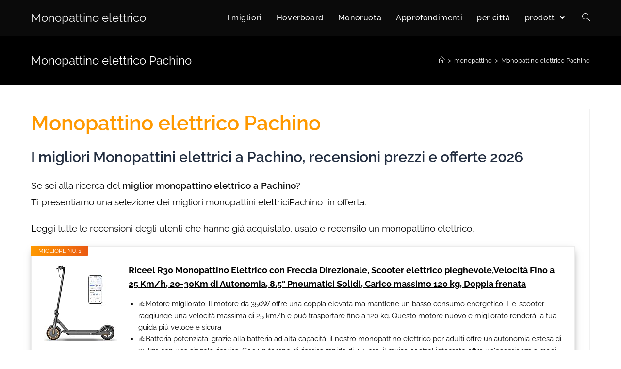

--- FILE ---
content_type: text/html; charset=UTF-8
request_url: https://ilmonopattinoelettrico.it/monopattino-elettrico-pachino/
body_size: 41517
content:
<!DOCTYPE html>
<html class="html" dir="ltr" lang="it-IT"
	prefix="og: https://ogp.me/ns#" >
<head>
	<meta charset="UTF-8">
	<link rel="profile" href="https://gmpg.org/xfn/11">

	<!-- Google Tag Manager -->
<script data-rocketlazyloadscript='[data-uri]' ></script>
<!-- End Google Tag Manager --><title>Monopattino elettrico Pachino | Monopattino elettrico</title><style id="rocket-critical-css">#cookie-notice *{-webkit-box-sizing:border-box;-moz-box-sizing:border-box;box-sizing:border-box}#cookie-notice .cookie-notice-container{display:block}#cookie-notice.cookie-notice-hidden .cookie-notice-container{display:none}.cookie-notice-container{padding:15px 30px;text-align:center;width:100%;z-index:2}.cn-close-icon{position:absolute;right:15px;top:50%;margin-top:-10px;width:15px;height:15px;opacity:.5;padding:10px;outline:0}.cn-close-icon:after,.cn-close-icon:before{position:absolute;content:' ';height:15px;width:2px;top:3px;background-color:#fff}.cn-close-icon:before{transform:rotate(45deg)}.cn-close-icon:after{transform:rotate(-45deg)}#cookie-notice .cn-button{margin:0 0 0 10px;border:none}.cn-button{font-family:-apple-system,BlinkMacSystemFont,Arial,Roboto,"Helvetica Neue",sans-serif;font-weight:400;font-size:13px;letter-spacing:.25px;line-height:20px;margin:0;padding:0;text-align:center;text-transform:none;display:inline-block;touch-action:manipulation;white-space:nowrap;outline:0;box-shadow:none;text-shadow:none;border:none;-webkit-border-radius:3px;-moz-border-radius:3px;border-radius:3px}.cn-button.bootstrap{text-decoration:none;padding:8.5px 10px;line-height:1}.cn-button.bootstrap{color:#fff;background:#00a99d}.cn-text-container{margin:0 0 6px 0}.cn-buttons-container,.cn-text-container{display:inline-block}@media all and (max-width:900px){.cookie-notice-container #cn-notice-text{display:block}.cookie-notice-container #cn-notice-buttons{display:block}#cookie-notice .cn-button{margin:0 5px 5px 5px}}@media all and (max-width:480px){.cookie-notice-container{padding:15px 25px}}.fa{-moz-osx-font-smoothing:grayscale;-webkit-font-smoothing:antialiased;display:inline-block;font-style:normal;font-variant:normal;text-rendering:auto;line-height:1}.fa-angle-down:before{content:"\f107"}.fa-angle-up:before{content:"\f106"}.fa-bars:before{content:"\f0c9"}@font-face{font-family:"Font Awesome 5 Free";font-style:normal;font-weight:400;font-display:auto;src:url(https://ilmonopattinoelettrico.it/wp-content/themes/oceanwp/assets/fonts/fontawesome/css/../webfonts/fa-regular-400.eot);src:url(https://ilmonopattinoelettrico.it/wp-content/themes/oceanwp/assets/fonts/fontawesome/css/../webfonts/fa-regular-400.eot#1602251294) format("embedded-opentype"),url(https://ilmonopattinoelettrico.it/wp-content/themes/oceanwp/assets/fonts/fontawesome/css/../webfonts/fa-regular-400.woff2) format("woff2"),url(https://ilmonopattinoelettrico.it/wp-content/themes/oceanwp/assets/fonts/fontawesome/css/../webfonts/fa-regular-400.woff) format("woff"),url(https://ilmonopattinoelettrico.it/wp-content/themes/oceanwp/assets/fonts/fontawesome/css/../webfonts/fa-regular-400.ttf) format("truetype"),url(https://ilmonopattinoelettrico.it/wp-content/themes/oceanwp/assets/fonts/fontawesome/css/../webfonts/fa-regular-400.svg#fontawesome) format("svg")}@font-face{font-family:"Font Awesome 5 Free";font-style:normal;font-weight:900;font-display:auto;src:url(https://ilmonopattinoelettrico.it/wp-content/themes/oceanwp/assets/fonts/fontawesome/css/../webfonts/fa-solid-900.eot);src:url(https://ilmonopattinoelettrico.it/wp-content/themes/oceanwp/assets/fonts/fontawesome/css/../webfonts/fa-solid-900.eot#1602251294) format("embedded-opentype"),url(https://ilmonopattinoelettrico.it/wp-content/themes/oceanwp/assets/fonts/fontawesome/css/../webfonts/fa-solid-900.woff2) format("woff2"),url(https://ilmonopattinoelettrico.it/wp-content/themes/oceanwp/assets/fonts/fontawesome/css/../webfonts/fa-solid-900.woff) format("woff"),url(https://ilmonopattinoelettrico.it/wp-content/themes/oceanwp/assets/fonts/fontawesome/css/../webfonts/fa-solid-900.ttf) format("truetype"),url(https://ilmonopattinoelettrico.it/wp-content/themes/oceanwp/assets/fonts/fontawesome/css/../webfonts/fa-solid-900.svg#fontawesome) format("svg")}.fa{font-family:"Font Awesome 5 Free"}.fa{font-weight:900}@font-face{font-family:'simple-line-icons';src:url(https://ilmonopattinoelettrico.it/wp-content/themes/oceanwp/assets/css/third/../../fonts/simple-line-icons/Simple-Line-Icons.eot#1602251294);src:url(https://ilmonopattinoelettrico.it/wp-content/themes/oceanwp/assets/css/third/../../fonts/simple-line-icons/Simple-Line-Icons.eot#1602251294)format('embedded-opentype'),url(https://ilmonopattinoelettrico.it/wp-content/themes/oceanwp/assets/css/third/../../fonts/simple-line-icons/Simple-Line-Icons.woff2#1602251294)format('woff2'),url(https://ilmonopattinoelettrico.it/wp-content/themes/oceanwp/assets/css/third/../../fonts/simple-line-icons/Simple-Line-Icons.ttf#1602251294)format('truetype'),url(https://ilmonopattinoelettrico.it/wp-content/themes/oceanwp/assets/css/third/../../fonts/simple-line-icons/Simple-Line-Icons.woff#1602251294)format('woff'),url(https://ilmonopattinoelettrico.it/wp-content/themes/oceanwp/assets/css/third/../../fonts/simple-line-icons/Simple-Line-Icons.svg?v=2.4.0#simple-line-icons)format('svg');font-weight:400;font-style:normal}.icon-home,.icon-magnifier{font-family:'simple-line-icons';speak:none;font-style:normal;font-weight:400;font-variant:normal;text-transform:none;line-height:1;-webkit-font-smoothing:antialiased;-moz-osx-font-smoothing:grayscale}.icon-home:before{content:"\e069"}.icon-magnifier:before{content:"\e090"}button::-moz-focus-inner{padding:0;border:0}html,body,div,span,iframe,h1,h4,a,img,i,ol,ul,li,form,label,article,aside,header,nav{margin:0;padding:0;border:0;outline:0;font-size:100%;font:inherit;vertical-align:baseline;font-family:inherit;font-size:100%;font-style:inherit;font-weight:inherit}article,aside,header,nav{display:block}html{font-size:62.5%;overflow-y:scroll;-webkit-text-size-adjust:100%;-ms-text-size-adjust:100%}*,*:before,*:after{-webkit-box-sizing:border-box;-moz-box-sizing:border-box;box-sizing:border-box}article,aside,header,main,nav{display:block}a img{border:0}img{max-width:100%;height:auto}html{-ms-overflow-x:hidden;overflow-x:hidden}body{font-family:"Open Sans",sans-serif;font-size:14px;line-height:1.8;color:#929292;-webkit-font-smoothing:antialiased;-moz-osx-font-smoothing:grayscale;overflow-wrap:break-word;word-wrap:break-word}body{background-color:#fff}i{font-style:italic}.screen-reader-text{border:0;clip:rect(1px,1px,1px,1px);clip-path:inset(50%);height:1px;margin:-1px;font-size:14px!important;font-weight:400;overflow:hidden;padding:0;position:absolute!important;width:1px;word-wrap:normal!important}html{font-family:sans-serif;-ms-text-size-adjust:100%;-webkit-text-size-adjust:100%}body{margin:0}article,aside,header,main,nav{display:block}a{background-color:transparent}img{border:0}button,input{color:inherit;font:inherit;margin:0}button{overflow:visible}button{text-transform:none}button{-webkit-appearance:button}button::-moz-focus-inner,input::-moz-focus-inner{border:0;padding:0}input{line-height:normal}input[type="search"]::-webkit-search-cancel-button,input[type="search"]::-webkit-search-decoration{-webkit-appearance:none}.container{width:1200px;max-width:90%;margin:0 auto}#wrap{position:relative}#main{position:relative}#main #content-wrap{padding-top:50px;padding-bottom:50px}.content-area{float:left;position:relative;width:72%;padding-right:30px;border-right-width:1px;border-style:solid;border-color:#f1f1f1}.widget-area{width:28%}.widget-area.sidebar-primary{float:right;padding-left:30px}@media only screen and (max-width:959px){.container{max-width:90%}.content-area{float:none!important;width:100%;margin-bottom:40px;border:0}body:not(.separate-layout) .content-area{padding:0!important}.widget-area.sidebar-primary{float:none!important;width:100%;padding:0!important;border:0}#main #content-wrap.container{width:auto!important}}@media only screen and (max-width:767px){#wrap{width:100%!important}}img{max-width:100%;height:auto;vertical-align:middle}img[class*="attachment-"]{height:auto}iframe{width:100%;max-width:100%}.clr:after{content:'';display:block;visibility:hidden;clear:both;zoom:1;height:0}a{color:#333}a{text-decoration:none}h1,h4{font-weight:600;margin:0 0 20px;color:#333;line-height:1.4}h1{font-size:23px}h4{font-size:17px}ul,ol{margin:15px 0 15px 20px}ol{list-style-type:decimal}li ul{margin:0 0 0 25px}form input[type="search"]{display:inline-block;min-height:40px;width:100%;font-size:14px;line-height:1.8;padding:6px 12px;vertical-align:middle;background-color:transparent;color:#333;border:1px solid #ddd;-webkit-border-radius:3px;-moz-border-radius:3px;-ms-border-radius:3px;border-radius:3px}input[type="search"]{-webkit-appearance:none}input[type="search"]::-webkit-search-decoration,input[type="search"]::-webkit-search-cancel-button,input[type="search"]::-webkit-search-results-button,input[type="search"]::-webkit-search-results-decoration{display:none}form label{margin-bottom:3px}button[type="submit"],.button{display:inline-block;font-family:inherit;background-color:#13aff0;color:#fff;font-size:12px;font-weight:600;text-transform:uppercase;margin:0;padding:14px 20px;border:0;text-align:center;letter-spacing:.1em;line-height:1}button::-moz-focus-inner{padding:0;border:0}#site-header{position:relative;width:100%;background-color:#fff;border-bottom:1px solid #f1f1f1;z-index:100}#transparent-header-wrap{position:relative}.no-header-border #site-header{border-bottom:none}#site-header-inner{position:relative;height:100%}#site-logo{float:left;height:100%;display:table}#site-logo #site-logo-inner{display:table-cell;vertical-align:middle;height:74px}#site-logo #site-logo-inner a{background-color:transparent!important}#site-logo a.site-logo-text{font-size:24px;margin:0}@media only screen and (max-width:767px){#site-logo{margin-top:0px!important;margin-bottom:0px!important}}#site-header.transparent-header{position:absolute;top:0;background-color:transparent;height:auto;z-index:9999}#site-navigation-wrap{float:right;position:relative;right:-15px}#site-navigation-wrap .dropdown-menu{list-style:none;margin:0;padding:0}#site-navigation-wrap .dropdown-menu>li{float:left;position:relative}#site-navigation-wrap .dropdown-menu>li>a{display:block;font-size:13px;line-height:74px;color:#555;padding:0 15px;letter-spacing:.6px}#site-navigation-wrap .dropdown-menu>li>a.site-search-toggle{letter-spacing:0}#site-navigation-wrap .dropdown-menu>li>a .nav-arrow{padding-left:6px;line-height:1}.sf-menu,.sf-menu *{margin:0;padding:0;list-style:none}.sf-menu li.menu-item{position:relative;white-space:nowrap;white-space:normal}.sf-menu ul.sub-menu{position:absolute;display:none;top:100%;left:0;z-index:9999}.sf-menu>li{float:left}.sf-menu a.menu-link{display:block;position:relative;zoom:1}.dropdown-menu,.dropdown-menu *{margin:0;padding:0;list-style:none}.dropdown-menu .sub-menu{display:none;position:absolute;top:100%;left:0;background-color:#fff;border-top:3px solid #13aff0;min-width:180px;line-height:1;text-align:left;z-index:999;-webkit-box-shadow:0 2px 6px rgba(0,0,0,.1);-moz-box-shadow:0 2px 6px rgba(0,0,0,.1);box-shadow:0 2px 6px rgba(0,0,0,.1)}.dropdown-menu li .sub-menu li.menu-item{display:block;float:none}.dropdown-menu ul li.menu-item{display:block;border-bottom:1px solid #f1f1f1}.dropdown-menu ul li.menu-item:last-child{border-bottom:0}.dropdown-menu ul li a.menu-link{display:block;position:relative;float:none;font-size:12px;font-weight:400;line-height:1.2em;letter-spacing:.6px;padding:12px 15px;text-transform:capitalize}.oceanwp-mobile-menu-icon{display:none;position:relative}.oceanwp-mobile-menu-icon.mobile-right{float:right}.oceanwp-mobile-menu-icon a{font-size:13px;line-height:74px;color:#555;padding-left:15px;letter-spacing:.6px}.oceanwp-mobile-menu-icon a:first-child{padding-left:0}.oceanwp-mobile-menu-icon a.mobile-menu .oceanwp-text,.oceanwp-mobile-menu-icon a.mobile-menu .oceanwp-close-text{padding-left:6px}.oceanwp-mobile-menu-icon a.mobile-menu .oceanwp-close-text{display:none}#searchform-dropdown{position:absolute;right:0;background-color:#fff;border-top:3px solid #13aff0;top:100%;padding:15px;width:260px;-webkit-box-shadow:0 2px 7px rgba(0,0,0,.1);-moz-box-shadow:0 2px 7px rgba(0,0,0,.1);box-shadow:0 2px 7px rgba(0,0,0,.1);visibility:hidden;-moz-opacity:0;-webkit-opacity:0;opacity:0;z-index:10000}#searchform-dropdown input{display:block;background-color:transparent;-webkit-border-radius:0;-moz-border-radius:0;-ms-border-radius:0;border-radius:0;margin:0}#mobile-dropdown{display:none;position:absolute;top:100%;left:0;width:100%;background-color:#fff;max-height:400px;overflow-y:auto;-webkit-box-shadow:0 2px 6px rgba(0,0,0,.1);-moz-box-shadow:0 2px 6px rgba(0,0,0,.1);box-shadow:0 2px 6px rgba(0,0,0,.1)}#mobile-dropdown ul{margin:0;list-style:none}#mobile-dropdown ul li{border-bottom:1px solid rgba(0,0,0,.035)}#mobile-dropdown ul li a{display:block;position:relative;padding:12px 40px;text-align:left}#mobile-dropdown ul li ul{display:none;border-top:1px solid rgba(0,0,0,.035);margin-left:0;background-color:rgba(0,0,0,.02)}#mobile-dropdown #mobile-menu-search{display:block;padding:20px 40px}#mobile-dropdown #mobile-menu-search form{position:relative}#mobile-dropdown #mobile-menu-search form input{padding:6px 45px 6px 12px!important;margin-top:0!important;-webkit-box-sizing:inherit;-moz-box-sizing:inherit;box-sizing:inherit}#mobile-dropdown #mobile-menu-search form button{display:block;position:absolute;right:10px;height:30px;line-height:30px;width:30px;padding:0;text-align:center;top:50%;margin-top:-15px;background-color:transparent!important;color:#555;border:0}.page-header{position:relative;background-color:#f5f5f5;padding:34px 0}.page-header .container{position:relative}.has-transparent-header .page-header{padding:120px 0 36px 0}.page-header-title{display:block;font-size:24px;line-height:1.4em;font-weight:400;margin:0;color:#333}.site-breadcrumbs{position:absolute;right:0;top:50%;max-width:50%;height:32px;line-height:32px;margin-top:-16px;font-size:13px;color:#c6c6c6;font-weight:400;white-space:nowrap;overflow:hidden}.site-breadcrumbs ol{margin:0;padding:0;list-style:none}.site-breadcrumbs ol li{display:inline-block}.site-breadcrumbs ol li .breadcrumb-sep{margin:0 6px}.site-breadcrumbs .breadcrumb-home.has-icon{display:none}.site-breadcrumbs ol{margin:0}@media only screen and (max-width:959px){body.has-breadcrumbs .page-header-title{max-width:100%;width:100%}}@media only screen and (max-width:959px){.site-breadcrumbs{position:inherit;top:auto;left:auto;right:auto;max-width:100%;margin-top:0}}@media only screen and (max-width:767px){.page-header{background-attachment:initial!important}body.has-breadcrumbs .page-header-title{max-width:100%;width:100%}}.single .thumbnail{position:relative;margin-bottom:20px}.single .thumbnail img{width:100%}.single .entry-content{margin-bottom:20px}.widget-area{font-size:13px}.sidebar-box{margin-bottom:40px}.sidebar-box ul{margin:0;padding:0;list-style:none}.widget-title{display:block;line-height:1;font-size:13px;font-weight:400;color:#333;border-width:0 0 0 3px;border-style:solid;border-color:#13aff0;letter-spacing:1px;padding-left:15px;margin:0 0 20px;text-transform:capitalize}#scroll-top{display:none;position:fixed;right:20px;bottom:20px;width:40px;height:40px;line-height:40px;background-color:rgba(0,0,0,.4);color:#fff;font-size:18px;-webkit-border-radius:2px;-moz-border-radius:2px;-ms-border-radius:2px;border-radius:2px;text-align:center;z-index:100;-webkit-box-sizing:content-box;-moz-box-sizing:content-box;box-sizing:content-box}#scroll-top>span{line-height:inherit;vertical-align:top}@media only screen and (max-width:480px){#scroll-top{right:10px;bottom:10px;width:26px;height:26px;line-height:24px;font-size:14px}}#mobile-menu-search{display:none}@media only screen and (max-width:959px){body.default-breakpoint #site-navigation-wrap{display:none}body.default-breakpoint .oceanwp-mobile-menu-icon{display:block}}ul.the_champ_sharing_ul{list-style:none!important;padding-left:0!important}ul.the_champ_sharing_ul{margin:1px 0!important}ul.the_champ_sharing_ul li.theChampSharingRound{background:0 0!important}ul.the_champ_sharing_ul li{float:left!important;margin:0!important;padding:0!important;list-style:none!important;border:none!important;clear:none}.theChampSharing{display:block;margin:2px}ul.the_champ_sharing_ul li:before{content:none!important}div.the_champ_horizontal_sharing li{width:auto}.theChampFacebookBackground{background-color:#4267B2}.theChampLinkedinBackground{background-color:#0077B5}.theChampMoreBackground{background-color:#EE8E2D}.theChampPinterestBackground{background-color:#CC2329}.theChampTwitterBackground{background-color:#55acee}.theChampWhatsappBackground{background-color:#55EB4C}.theChampSharingSvg{width:100%;height:100%}.theChampFacebookSvg{background:url(data:image/svg+xml;charset=utf8,%3Csvg%20xmlns%3D%22http%3A%2F%2Fwww.w3.org%2F2000%2Fsvg%22%20width%3D%22100%25%22%20height%3D%22100%25%22%20viewBox%3D%22-5%20-5%2042%2042%22%3E%3Cpath%20d%3D%22M17.78%2027.5V17.008h3.522l.527-4.09h-4.05v-2.61c0-1.182.33-1.99%202.023-1.99h2.166V4.66c-.375-.05-1.66-.16-3.155-.16-3.123%200-5.26%201.905-5.26%205.405v3.016h-3.53v4.09h3.53V27.5h4.223z%22%20fill%3D%22%23fff%22%3E%3C%2Fpath%3E%3C%2Fsvg%3E) no-repeat center center}.theChampLinkedinSvg{background:url(data:image/svg+xml;charset=utf8,%3Csvg%20xmlns%3D%22http%3A%2F%2Fwww.w3.org%2F2000%2Fsvg%22%20width%3D%22100%25%22%20height%3D%22100%25%22%20viewBox%3D%22-2%20-2%2035%2039%22%3E%3Cpath%20d%3D%22M6.227%2012.61h4.19v13.48h-4.19V12.61zm2.095-6.7a2.43%202.43%200%200%201%200%204.86c-1.344%200-2.428-1.09-2.428-2.43s1.084-2.43%202.428-2.43m4.72%206.7h4.02v1.84h.058c.56-1.058%201.927-2.176%203.965-2.176%204.238%200%205.02%202.792%205.02%206.42v7.395h-4.183v-6.56c0-1.564-.03-3.574-2.178-3.574-2.18%200-2.514%201.7-2.514%203.46v6.668h-4.187V12.61z%22%20fill%3D%22%23fff%22%2F%3E%3C%2Fsvg%3E) no-repeat center center}.theChampMoreSvg{background:url([data-uri]) left no-repeat}.theChampPinterestSvg{background:url(data:image/svg+xml;charset=utf8,%3Csvg%20xmlns%3D%22http%3A%2F%2Fwww.w3.org%2F2000%2Fsvg%22%20width%3D%22100%25%22%20height%3D%22100%25%22%20viewBox%3D%22-2%20-2%2035%2035%22%3E%3Cpath%20fill%3D%22%23fff%22%20d%3D%22M16.539%204.5c-6.277%200-9.442%204.5-9.442%208.253%200%202.272.86%204.293%202.705%205.046.303.125.574.005.662-.33.061-.231.205-.816.27-1.06.088-.331.053-.447-.191-.736-.532-.627-.873-1.439-.873-2.591%200-3.338%202.498-6.327%206.505-6.327%203.548%200%205.497%202.168%205.497%205.062%200%203.81-1.686%207.025-4.188%207.025-1.382%200-2.416-1.142-2.085-2.545.397-1.674%201.166-3.48%201.166-4.689%200-1.081-.581-1.983-1.782-1.983-1.413%200-2.548%201.462-2.548%203.419%200%201.247.421%202.091.421%202.091l-1.699%207.199c-.505%202.137-.076%204.755-.039%205.019.021.158.223.196.314.077.13-.17%201.813-2.247%202.384-4.324.162-.587.929-3.631.929-3.631.46.876%201.801%201.646%203.227%201.646%204.247%200%207.128-3.871%207.128-9.053.003-3.918-3.317-7.568-8.361-7.568z%22%2F%3E%3C%2Fsvg%3E) no-repeat center center}.theChampTwitterSvg{background:url([data-uri]) left no-repeat}.theChampWhatsappSvg{background:url([data-uri]) left no-repeat}.theChampSharing{float:left;border:none}.theChampGoogleGmailBackground{background-color:#E5E5E5}.theChampWhatsappBackground a{display:inline!important}.the_champ_sharing_container a{padding:0!important;box-shadow:none!important;border:none!important}.the_champ_horizontal_sharing .theChampFacebookSvg{background:url(data:image/svg+xml;charset=utf8,%3Csvg%20xmlns%3D%22http%3A%2F%2Fwww.w3.org%2F2000%2Fsvg%22%20width%3D%22100%25%22%20height%3D%22100%25%22%20viewBox%3D%22-5%20-5%2042%2042%22%3E%3Cpath%20d%3D%22M17.78%2027.5V17.008h3.522l.527-4.09h-4.05v-2.61c0-1.182.33-1.99%202.023-1.99h2.166V4.66c-.375-.05-1.66-.16-3.155-.16-3.123%200-5.26%201.905-5.26%205.405v3.016h-3.53v4.09h3.53V27.5h4.223z%22%20fill%3D%22%23fff%22%3E%3C%2Fpath%3E%3C%2Fsvg%3E) no-repeat center center}.the_champ_horizontal_sharing .theChampLinkedinSvg{background:url(data:image/svg+xml;charset=utf8,%3Csvg%20xmlns%3D%22http%3A%2F%2Fwww.w3.org%2F2000%2Fsvg%22%20width%3D%22100%25%22%20height%3D%22100%25%22%20viewBox%3D%22-2%20-2%2035%2039%22%3E%3Cpath%20d%3D%22M6.227%2012.61h4.19v13.48h-4.19V12.61zm2.095-6.7a2.43%202.43%200%200%201%200%204.86c-1.344%200-2.428-1.09-2.428-2.43s1.084-2.43%202.428-2.43m4.72%206.7h4.02v1.84h.058c.56-1.058%201.927-2.176%203.965-2.176%204.238%200%205.02%202.792%205.02%206.42v7.395h-4.183v-6.56c0-1.564-.03-3.574-2.178-3.574-2.18%200-2.514%201.7-2.514%203.46v6.668h-4.187V12.61z%22%20fill%3D%22%23fff%22%2F%3E%3C%2Fsvg%3E) no-repeat center center}.the_champ_horizontal_sharing .theChampMoreSvg{background:url(data:image/svg+xml;charset=utf8,%3Csvg%20xmlns%3D%22http%3A%2F%2Fwww.w3.org%2F2000%2Fsvg%22%20width%3D%22100%25%22%20height%3D%22100%25%22%20viewBox%3D%22-4%20-4%2038%2038%22%3E%3Ccircle%20cx%3D%2210%22%20cy%3D%2215%22%20r%3D%223%22%20fill%3D%22%23fff%22%3E%3C%2Fcircle%3E%3Ccircle%20cx%3D%2220%22%20cy%3D%2210%22%20r%3D%223%22%20fill%3D%22%23fff%22%3E%3C%2Fcircle%3E%3Ccircle%20cx%3D%2220%22%20cy%3D%2220%22%20r%3D%223%22%20fill%3D%22%23fff%22%3E%3C%2Fcircle%3E%3Cpath%20d%3D%22M%2010%2015%20L%2020%2010%20m%200%2010%20L%2010%2015%22%20stroke-width%3D%222%22%20stroke%3D%22%23fff%22%3E%3C%2Fpath%3E%3C%2Fsvg%3E) no-repeat center center}.the_champ_horizontal_sharing .theChampPinterestSvg{background:url(data:image/svg+xml;charset=utf8,%3Csvg%20xmlns%3D%22http%3A%2F%2Fwww.w3.org%2F2000%2Fsvg%22%20width%3D%22100%25%22%20height%3D%22100%25%22%20viewBox%3D%22-2%20-2%2035%2035%22%3E%3Cpath%20fill%3D%22%23fff%22%20d%3D%22M16.539%204.5c-6.277%200-9.442%204.5-9.442%208.253%200%202.272.86%204.293%202.705%205.046.303.125.574.005.662-.33.061-.231.205-.816.27-1.06.088-.331.053-.447-.191-.736-.532-.627-.873-1.439-.873-2.591%200-3.338%202.498-6.327%206.505-6.327%203.548%200%205.497%202.168%205.497%205.062%200%203.81-1.686%207.025-4.188%207.025-1.382%200-2.416-1.142-2.085-2.545.397-1.674%201.166-3.48%201.166-4.689%200-1.081-.581-1.983-1.782-1.983-1.413%200-2.548%201.462-2.548%203.419%200%201.247.421%202.091.421%202.091l-1.699%207.199c-.505%202.137-.076%204.755-.039%205.019.021.158.223.196.314.077.13-.17%201.813-2.247%202.384-4.324.162-.587.929-3.631.929-3.631.46.876%201.801%201.646%203.227%201.646%204.247%200%207.128-3.871%207.128-9.053.003-3.918-3.317-7.568-8.361-7.568z%22%2F%3E%3C%2Fsvg%3E) no-repeat center center}.the_champ_horizontal_sharing .theChampTwitterSvg{background:url(data:image/svg+xml;charset=utf8,%3Csvg%20xmlns%3D%22http%3A%2F%2Fwww.w3.org%2F2000%2Fsvg%22%20width%3D%22100%25%22%20height%3D%22100%25%22%20viewBox%3D%22-4%20-4%2039%2039%22%3E%0A%3Cpath%20d%3D%22M28%208.557a9.913%209.913%200%200%201-2.828.775%204.93%204.93%200%200%200%202.166-2.725%209.738%209.738%200%200%201-3.13%201.194%204.92%204.92%200%200%200-3.593-1.55%204.924%204.924%200%200%200-4.794%206.049c-4.09-.21-7.72-2.17-10.15-5.15a4.942%204.942%200%200%200-.665%202.477c0%201.71.87%203.214%202.19%204.1a4.968%204.968%200%200%201-2.23-.616v.06c0%202.39%201.7%204.38%203.952%204.83-.414.115-.85.174-1.297.174-.318%200-.626-.03-.928-.086a4.935%204.935%200%200%200%204.6%203.42%209.893%209.893%200%200%201-6.114%202.107c-.398%200-.79-.023-1.175-.068a13.953%2013.953%200%200%200%207.55%202.213c9.056%200%2014.01-7.507%2014.01-14.013%200-.213-.005-.426-.015-.637.96-.695%201.795-1.56%202.455-2.55z%22%20fill%3D%22%23fff%22%3E%3C%2Fpath%3E%0A%3C%2Fsvg%3E) no-repeat center center}.the_champ_horizontal_sharing .theChampWhatsappSvg{background:url(data:image/svg+xml;charset=utf8,%3Csvg%20xmlns%3D%22http%3A%2F%2Fwww.w3.org%2F2000%2Fsvg%22%20width%3D%22100%25%22%20height%3D%22100%25%22%20viewBox%3D%22-5%20-5%2040%2040%22%3E%3Cpath%20id%3D%22arc1%22%20stroke%3D%22%23fff%22%20stroke-width%3D%222%22%20fill%3D%22none%22%20d%3D%22M%2011.579798566743314%2024.396926207859085%20A%2010%2010%200%201%200%206.808479557110079%2020.73576436351046%22%3E%3C%2Fpath%3E%3Cpath%20d%3D%22M%207%2019%20l%20-1%206%20l%206%20-1%22%20stroke%3D%22%23fff%22%20stroke-width%3D%222%22%20fill%3D%22none%22%3E%3C%2Fpath%3E%3Cpath%20d%3D%22M%2010%2010%20q%20-1%208%208%2011%20c%205%20-1%200%20-6%20-1%20-3%20q%20-4%20-3%20-5%20-5%20c%204%20-2%20-1%20-5%20-1%20-4%22%20fill%3D%22%23fff%22%3E%3C%2Fpath%3E%3C%2Fsvg%3E) no-repeat center center}.the_champ_horizontal_sharing .theChampGoogleGmailSvg{background:url(data:image/svg+xml;charset=utf8,%3Csvg%20xmlns%3D%22http%3A%2F%2Fwww.w3.org%2F2000%2Fsvg%22%20viewBox%3D%220%200%2032%2032%22%3E%3Cpath%20fill%3D%22%23fff%22%20d%3D%22M2.902%2025.777h26.195V6.223H2.902v19.554zm22.44-4.007v3.806H6.955v-3.6h.032l.093-.034%206.9-5.558%202.09%201.77%201.854-1.63%207.42%205.246zm0-.672l-7.027-4.917%207.028-6.09V21.1zm-1.17-14.67l-.947.905c-2.356%202.284-4.693%204.75-7.17%206.876l-.078.06L8.062%206.39l16.11.033zm-10.597%209.61l-6.62%205.294.016-10.914%206.607%205.62%22%3E%3C%2Fpath%3E%3C%2Fsvg%3E) no-repeat center center}.theChampFacebookSvg{background:url(data:image/svg+xml;charset=utf8,%3Csvg%20xmlns%3D%22http%3A%2F%2Fwww.w3.org%2F2000%2Fsvg%22%20width%3D%22100%25%22%20height%3D%22100%25%22%20viewBox%3D%22-5%20-5%2042%2042%22%3E%3Cpath%20d%3D%22M17.78%2027.5V17.008h3.522l.527-4.09h-4.05v-2.61c0-1.182.33-1.99%202.023-1.99h2.166V4.66c-.375-.05-1.66-.16-3.155-.16-3.123%200-5.26%201.905-5.26%205.405v3.016h-3.53v4.09h3.53V27.5h4.223z%22%20fill%3D%22%23fff%22%3E%3C%2Fpath%3E%3C%2Fsvg%3E) no-repeat center center}.theChampLinkedinSvg{background:url(data:image/svg+xml;charset=utf8,%3Csvg%20xmlns%3D%22http%3A%2F%2Fwww.w3.org%2F2000%2Fsvg%22%20width%3D%22100%25%22%20height%3D%22100%25%22%20viewBox%3D%22-2%20-2%2035%2039%22%3E%3Cpath%20d%3D%22M6.227%2012.61h4.19v13.48h-4.19V12.61zm2.095-6.7a2.43%202.43%200%200%201%200%204.86c-1.344%200-2.428-1.09-2.428-2.43s1.084-2.43%202.428-2.43m4.72%206.7h4.02v1.84h.058c.56-1.058%201.927-2.176%203.965-2.176%204.238%200%205.02%202.792%205.02%206.42v7.395h-4.183v-6.56c0-1.564-.03-3.574-2.178-3.574-2.18%200-2.514%201.7-2.514%203.46v6.668h-4.187V12.61z%22%20fill%3D%22%23fff%22%2F%3E%3C%2Fsvg%3E) no-repeat center center}.theChampMoreSvg{background:url(data:image/svg+xml;charset=utf8,%3Csvg%20xmlns%3D%22http%3A%2F%2Fwww.w3.org%2F2000%2Fsvg%22%20width%3D%22100%25%22%20height%3D%22100%25%22%20viewBox%3D%22-4%20-4%2038%2038%22%3E%3Ccircle%20cx%3D%2210%22%20cy%3D%2215%22%20r%3D%223%22%20fill%3D%22%23fff%22%3E%3C%2Fcircle%3E%3Ccircle%20cx%3D%2220%22%20cy%3D%2210%22%20r%3D%223%22%20fill%3D%22%23fff%22%3E%3C%2Fcircle%3E%3Ccircle%20cx%3D%2220%22%20cy%3D%2220%22%20r%3D%223%22%20fill%3D%22%23fff%22%3E%3C%2Fcircle%3E%3Cpath%20d%3D%22M%2010%2015%20L%2020%2010%20m%200%2010%20L%2010%2015%22%20stroke-width%3D%222%22%20stroke%3D%22%23fff%22%3E%3C%2Fpath%3E%3C%2Fsvg%3E) no-repeat center center}.theChampPinterestSvg{background:url(data:image/svg+xml;charset=utf8,%3Csvg%20xmlns%3D%22http%3A%2F%2Fwww.w3.org%2F2000%2Fsvg%22%20width%3D%22100%25%22%20height%3D%22100%25%22%20viewBox%3D%22-2%20-2%2035%2035%22%3E%3Cpath%20fill%3D%22%23fff%22%20d%3D%22M16.539%204.5c-6.277%200-9.442%204.5-9.442%208.253%200%202.272.86%204.293%202.705%205.046.303.125.574.005.662-.33.061-.231.205-.816.27-1.06.088-.331.053-.447-.191-.736-.532-.627-.873-1.439-.873-2.591%200-3.338%202.498-6.327%206.505-6.327%203.548%200%205.497%202.168%205.497%205.062%200%203.81-1.686%207.025-4.188%207.025-1.382%200-2.416-1.142-2.085-2.545.397-1.674%201.166-3.48%201.166-4.689%200-1.081-.581-1.983-1.782-1.983-1.413%200-2.548%201.462-2.548%203.419%200%201.247.421%202.091.421%202.091l-1.699%207.199c-.505%202.137-.076%204.755-.039%205.019.021.158.223.196.314.077.13-.17%201.813-2.247%202.384-4.324.162-.587.929-3.631.929-3.631.46.876%201.801%201.646%203.227%201.646%204.247%200%207.128-3.871%207.128-9.053.003-3.918-3.317-7.568-8.361-7.568z%22%2F%3E%3C%2Fsvg%3E) no-repeat center center}.theChampTwitterSvg{background:url(data:image/svg+xml;charset=utf8,%3Csvg%20xmlns%3D%22http%3A%2F%2Fwww.w3.org%2F2000%2Fsvg%22%20width%3D%22100%25%22%20height%3D%22100%25%22%20viewBox%3D%22-4%20-4%2039%2039%22%3E%0A%3Cpath%20d%3D%22M28%208.557a9.913%209.913%200%200%201-2.828.775%204.93%204.93%200%200%200%202.166-2.725%209.738%209.738%200%200%201-3.13%201.194%204.92%204.92%200%200%200-3.593-1.55%204.924%204.924%200%200%200-4.794%206.049c-4.09-.21-7.72-2.17-10.15-5.15a4.942%204.942%200%200%200-.665%202.477c0%201.71.87%203.214%202.19%204.1a4.968%204.968%200%200%201-2.23-.616v.06c0%202.39%201.7%204.38%203.952%204.83-.414.115-.85.174-1.297.174-.318%200-.626-.03-.928-.086a4.935%204.935%200%200%200%204.6%203.42%209.893%209.893%200%200%201-6.114%202.107c-.398%200-.79-.023-1.175-.068a13.953%2013.953%200%200%200%207.55%202.213c9.056%200%2014.01-7.507%2014.01-14.013%200-.213-.005-.426-.015-.637.96-.695%201.795-1.56%202.455-2.55z%22%20fill%3D%22%23fff%22%3E%3C%2Fpath%3E%0A%3C%2Fsvg%3E) no-repeat center center}.theChampWhatsappSvg{background:url(data:image/svg+xml;charset=utf8,%3Csvg%20xmlns%3D%22http%3A%2F%2Fwww.w3.org%2F2000%2Fsvg%22%20width%3D%22100%25%22%20height%3D%22100%25%22%20viewBox%3D%22-5%20-5%2040%2040%22%3E%3Cpath%20id%3D%22arc1%22%20stroke%3D%22%23fff%22%20stroke-width%3D%222%22%20fill%3D%22none%22%20d%3D%22M%2011.579798566743314%2024.396926207859085%20A%2010%2010%200%201%200%206.808479557110079%2020.73576436351046%22%3E%3C%2Fpath%3E%3Cpath%20d%3D%22M%207%2019%20l%20-1%206%20l%206%20-1%22%20stroke%3D%22%23fff%22%20stroke-width%3D%222%22%20fill%3D%22none%22%3E%3C%2Fpath%3E%3Cpath%20d%3D%22M%2010%2010%20q%20-1%208%208%2011%20c%205%20-1%200%20-6%20-1%20-3%20q%20-4%20-3%20-5%20-5%20c%204%20-2%20-1%20-5%20-1%20-4%22%20fill%3D%22%23fff%22%3E%3C%2Fpath%3E%3C%2Fsvg%3E) no-repeat center center}.theChampGoogleGmailSvg{background:url(data:image/svg+xml;charset=utf8,%3Csvg%20xmlns%3D%22http%3A%2F%2Fwww.w3.org%2F2000%2Fsvg%22%20viewBox%3D%220%200%2032%2032%22%3E%3Cpath%20fill%3D%22%23FFF%22%20d%3D%22M2.902%206.223h26.195v19.554H2.902z%22%2F%3E%3Cpath%20fill%3D%22%23E14C41%22%20d%3D%22M2.902%2025.777h26.195V6.223H2.902v19.554zm22.44-4.007v3.806H6.955v-3.6h.032l.093-.034%206.9-5.558%202.09%201.77%201.854-1.63%207.42%205.246zm0-.672l-7.027-4.917%207.028-6.09V21.1zm-1.17-14.67l-.947.905c-2.356%202.284-4.693%204.75-7.17%206.876l-.078.06L8.062%206.39l16.11.033zm-10.597%209.61l-6.62%205.294.016-10.914%206.607%205.62%22%2F%3E%3C%2Fsvg%3E) no-repeat center center}.aawp-product{position:relative;margin:0 0 30px;width:100%}.aawp-product .aawp-product__title{word-wrap:break-word}.aawp-product__ribbon{padding:0 20px;font-weight:400;font-size:12px;line-height:20px;text-transform:uppercase}.aawp-product__ribbon--bestseller{background:#e47911;border-bottom-right-radius:2px;color:#fff}.aawp .aawp-product--horizontal .aawp-product__image{display:block;height:auto;margin:0 auto 15px;max-height:200px;max-width:100%;width:auto;border:none;box-shadow:none}.aawp{box-sizing:border-box}.aawp *,.aawp *:before,.aawp *:after{box-sizing:border-box}.aawp div,.aawp span{box-sizing:border-box}.aawp div *,.aawp span *,.aawp div *:before,.aawp span *:before,.aawp div *:after,.aawp span *:after{box-sizing:border-box}.aawp .aawp-product--widget-small{zoom:1;padding:20px;background:#fff;border:1px solid #ececec;color:inherit;position:relative;display:block;margin:0 0 20px;max-width:100%;font-size:15px;line-height:1.6;white-space:normal;min-width:100%;margin-bottom:20px;padding:5px}.aawp .aawp-product--widget-small:before,.aawp .aawp-product--widget-small:after{content:" ";display:table}.aawp .aawp-product--widget-small:after{clear:both}@media (max-width:480px){.aawp .aawp-product--widget-small{margin-bottom:15px}}.aawp .aawp-product--widget-small:first-child.aawp-product--ribbon{margin-top:10px}.aawp .aawp-product--widget-small.aawp-product--bestseller{padding-top:15px}.aawp .aawp-product--widget-small .aawp-product__ribbon{z-index:10;padding:0 10px;font-size:11px;line-height:18px}.aawp .aawp-product--widget-small .aawp-product__ribbon--bestseller{position:absolute;top:-10px;left:-5px}.aawp .aawp-product--widget-small .aawp-product__inner{position:relative;display:block}.aawp .aawp-product--widget-small .aawp-product__image-link{border:none;box-shadow:none;outline:none;text-decoration:none}.aawp .aawp-product--widget-small .aawp-product__image{position:absolute;top:0;bottom:0;left:0;z-index:5;display:block;height:100%;width:75px;background-repeat:no-repeat;background-size:contain;background-position:center}.aawp .aawp-product--widget-small .aawp-product__content{display:block;margin-left:75px;min-height:75px;padding:3px 10px 5px}.aawp .aawp-product--widget-small .aawp-product__title{display:block;margin-top:5px;border:none;box-shadow:none;outline:none;text-decoration:none;font-size:14px;font-weight:700;line-height:20px;overflow:hidden;text-overflow:ellipsis}@media (min-width:769px){.aawp .aawp-product--widget-small .aawp-product__title{height:40px}}.aawp .aawp-product--widget-small .aawp-product__meta{zoom:1;margin-top:5px}.aawp .aawp-product--widget-small .aawp-product__meta:before,.aawp .aawp-product--widget-small .aawp-product__meta:after{content:" ";display:table}.aawp .aawp-product--widget-small .aawp-product__meta:after{clear:both}.aawp .aawp-product--widget-small .aawp-product__price{margin-bottom:0}.aawp .aawp-product--widget-small .aawp-product__price{display:inline-block;color:inherit;font-size:15px;font-weight:700;line-height:1;vertical-align:middle}.oceanwp-recent-posts li{display:-webkit-box;display:-moz-box;display:-ms-flexbox;display:-webkit-flex;display:flex;align-items:center;justify-content:center;position:relative;line-height:1.6;margin-top:15px;padding-top:15px;border-top:1px solid #e9e9e9}.oceanwp-recent-posts li:first-child{margin-top:0;padding-top:0;border:0}.oceanwp-recent-posts .recent-posts-thumbnail{position:relative;width:25%;min-width:68px;margin-right:4%}.oceanwp-recent-posts .recent-posts-thumbnail img{width:100%;border-radius:3px}.oceanwp-recent-posts .recent-posts-thumbnail .overlay{position:absolute;bottom:0;left:0;right:0;width:100%;height:100%;border-radius:3px;background-color:rgba(0,0,0,.2);opacity:0;text-align:center}.oceanwp-recent-posts .recent-posts-details{width:100%}.oceanwp-recent-posts .recent-posts-title{font-weight:500;letter-spacing:.4px}@media only screen and (max-width:959px){.oceanwp-recent-posts .recent-posts-thumbnail{width:15%;margin-right:3%}}@media only screen and (max-width:480px){.oceanwp-recent-posts .recent-posts-thumbnail{width:25%;margin-right:4%}}</style><link rel="preload" href="https://ilmonopattinoelettrico.it/wp-content/cache/min/1/1a20fcd31a5e99734b551616c8eda5c4.css" data-rocket-async="style" as="style" onload="this.onload=null;this.rel='stylesheet'" media="all" data-minify="1" />

		<!-- All in One SEO 4.2.5.1 - aioseo.com -->
		<meta name="robots" content="max-image-preview:large" />
		<meta name="google-site-verification" content="_J_rsjXJH1ZYYRr9yO4ZGBJpvBnFlvHjsxYLFm2Mb8s" />
		<link rel="canonical" href="https://ilmonopattinoelettrico.it/monopattino-elettrico-pachino/" />
		<meta name="generator" content="All in One SEO (AIOSEO) 4.2.5.1 " />
		<meta property="og:locale" content="it_IT" />
		<meta property="og:site_name" content="Monopattino elettrico | Monopattino elettrico" />
		<meta property="og:type" content="article" />
		<meta property="og:title" content="Monopattino elettrico Pachino | Monopattino elettrico" />
		<meta property="og:url" content="https://ilmonopattinoelettrico.it/monopattino-elettrico-pachino/" />
		<meta property="article:published_time" content="2019-07-05T12:54:12+00:00" />
		<meta property="article:modified_time" content="2019-07-05T12:54:12+00:00" />
		<meta name="twitter:card" content="summary" />
		<meta name="twitter:title" content="Monopattino elettrico Pachino | Monopattino elettrico" />
		<meta name="google" content="nositelinkssearchbox" />
		<script type="application/ld+json" class="aioseo-schema">
			{"@context":"https:\/\/schema.org","@graph":[{"@type":"BreadcrumbList","@id":"https:\/\/ilmonopattinoelettrico.it\/monopattino-elettrico-pachino\/#breadcrumblist","itemListElement":[{"@type":"ListItem","@id":"https:\/\/ilmonopattinoelettrico.it\/#listItem","position":1,"item":{"@type":"WebPage","@id":"https:\/\/ilmonopattinoelettrico.it\/","name":"Home","description":"Monopattino elettrico","url":"https:\/\/ilmonopattinoelettrico.it\/"},"nextItem":"https:\/\/ilmonopattinoelettrico.it\/monopattino-elettrico-pachino\/#listItem"},{"@type":"ListItem","@id":"https:\/\/ilmonopattinoelettrico.it\/monopattino-elettrico-pachino\/#listItem","position":2,"item":{"@type":"WebPage","@id":"https:\/\/ilmonopattinoelettrico.it\/monopattino-elettrico-pachino\/","name":"Monopattino elettrico Pachino","url":"https:\/\/ilmonopattinoelettrico.it\/monopattino-elettrico-pachino\/"},"previousItem":"https:\/\/ilmonopattinoelettrico.it\/#listItem"}]},{"@type":"Organization","@id":"https:\/\/ilmonopattinoelettrico.it\/#organization","name":"Monopattino elettrico","url":"https:\/\/ilmonopattinoelettrico.it\/"},{"@type":"WebSite","@id":"https:\/\/ilmonopattinoelettrico.it\/#website","url":"https:\/\/ilmonopattinoelettrico.it\/","name":"Monopattino elettrico","description":"Monopattino elettrico","inLanguage":"it-IT","publisher":{"@id":"https:\/\/ilmonopattinoelettrico.it\/#organization"}},{"@type":"Article","@id":"https:\/\/ilmonopattinoelettrico.it\/monopattino-elettrico-pachino\/#article","name":"Monopattino elettrico Pachino | Monopattino elettrico","headline":"Monopattino elettrico Pachino","author":{"@id":"https:\/\/ilmonopattinoelettrico.it\/author\/alessandro\/#author"},"publisher":{"@id":"https:\/\/ilmonopattinoelettrico.it\/#organization"},"datePublished":"2019-07-05T12:54:12+00:00","dateModified":"2019-07-05T12:54:12+00:00","inLanguage":"it-IT","mainEntityOfPage":{"@id":"https:\/\/ilmonopattinoelettrico.it\/monopattino-elettrico-pachino\/#webpage"},"isPartOf":{"@id":"https:\/\/ilmonopattinoelettrico.it\/monopattino-elettrico-pachino\/#webpage"},"articleSection":"monopattino, citt\u00e0"},{"@type":"WebPage","@id":"https:\/\/ilmonopattinoelettrico.it\/monopattino-elettrico-pachino\/#webpage","url":"https:\/\/ilmonopattinoelettrico.it\/monopattino-elettrico-pachino\/","name":"Monopattino elettrico Pachino | Monopattino elettrico","inLanguage":"it-IT","isPartOf":{"@id":"https:\/\/ilmonopattinoelettrico.it\/#website"},"breadcrumb":{"@id":"https:\/\/ilmonopattinoelettrico.it\/monopattino-elettrico-pachino\/#breadcrumblist"},"author":"https:\/\/ilmonopattinoelettrico.it\/author\/alessandro\/#author","creator":"https:\/\/ilmonopattinoelettrico.it\/author\/alessandro\/#author","datePublished":"2019-07-05T12:54:12+00:00","dateModified":"2019-07-05T12:54:12+00:00"}]}
		</script>
		<!-- All in One SEO -->


<!-- Google Tag Manager for WordPress by gtm4wp.com -->
<script data-cfasync="false" data-pagespeed-no-defer>
	var gtm4wp_datalayer_name = "dataLayer";
	var dataLayer = dataLayer || [];
</script>
<!-- End Google Tag Manager for WordPress by gtm4wp.com --><link rel="pingback" href="https://ilmonopattinoelettrico.it/xmlrpc.php">
<meta name="viewport" content="width=device-width, initial-scale=1"><link href='https://fonts.gstatic.com' crossorigin rel='preconnect' />
<link rel="alternate" type="application/rss+xml" title="Monopattino elettrico &raquo; Feed" href="https://ilmonopattinoelettrico.it/feed/" />
<link rel="alternate" type="application/rss+xml" title="Monopattino elettrico &raquo; Feed dei commenti" href="https://ilmonopattinoelettrico.it/comments/feed/" />
<link rel="alternate" type="application/rss+xml" title="Monopattino elettrico &raquo; Monopattino elettrico Pachino Feed dei commenti" href="https://ilmonopattinoelettrico.it/monopattino-elettrico-pachino/feed/" />
<style>
img.wp-smiley,
img.emoji {
	display: inline !important;
	border: none !important;
	box-shadow: none !important;
	height: 1em !important;
	width: 1em !important;
	margin: 0 0.07em !important;
	vertical-align: -0.1em !important;
	background: none !important;
	padding: 0 !important;
}
</style>
	
<style id='wp-block-library-theme-inline-css'>
.wp-block-audio figcaption{color:#555;font-size:13px;text-align:center}.is-dark-theme .wp-block-audio figcaption{color:hsla(0,0%,100%,.65)}.wp-block-code{border:1px solid #ccc;border-radius:4px;font-family:Menlo,Consolas,monaco,monospace;padding:.8em 1em}.wp-block-embed figcaption{color:#555;font-size:13px;text-align:center}.is-dark-theme .wp-block-embed figcaption{color:hsla(0,0%,100%,.65)}.blocks-gallery-caption{color:#555;font-size:13px;text-align:center}.is-dark-theme .blocks-gallery-caption{color:hsla(0,0%,100%,.65)}.wp-block-image figcaption{color:#555;font-size:13px;text-align:center}.is-dark-theme .wp-block-image figcaption{color:hsla(0,0%,100%,.65)}.wp-block-pullquote{border-top:4px solid;border-bottom:4px solid;margin-bottom:1.75em;color:currentColor}.wp-block-pullquote__citation,.wp-block-pullquote cite,.wp-block-pullquote footer{color:currentColor;text-transform:uppercase;font-size:.8125em;font-style:normal}.wp-block-quote{border-left:.25em solid;margin:0 0 1.75em;padding-left:1em}.wp-block-quote cite,.wp-block-quote footer{color:currentColor;font-size:.8125em;position:relative;font-style:normal}.wp-block-quote.has-text-align-right{border-left:none;border-right:.25em solid;padding-left:0;padding-right:1em}.wp-block-quote.has-text-align-center{border:none;padding-left:0}.wp-block-quote.is-large,.wp-block-quote.is-style-large,.wp-block-quote.is-style-plain{border:none}.wp-block-search .wp-block-search__label{font-weight:700}:where(.wp-block-group.has-background){padding:1.25em 2.375em}.wp-block-separator.has-css-opacity{opacity:.4}.wp-block-separator{border:none;border-bottom:2px solid;margin-left:auto;margin-right:auto}.wp-block-separator.has-alpha-channel-opacity{opacity:1}.wp-block-separator:not(.is-style-wide):not(.is-style-dots){width:100px}.wp-block-separator.has-background:not(.is-style-dots){border-bottom:none;height:1px}.wp-block-separator.has-background:not(.is-style-wide):not(.is-style-dots){height:2px}.wp-block-table thead{border-bottom:3px solid}.wp-block-table tfoot{border-top:3px solid}.wp-block-table td,.wp-block-table th{padding:.5em;border:1px solid;word-break:normal}.wp-block-table figcaption{color:#555;font-size:13px;text-align:center}.is-dark-theme .wp-block-table figcaption{color:hsla(0,0%,100%,.65)}.wp-block-video figcaption{color:#555;font-size:13px;text-align:center}.is-dark-theme .wp-block-video figcaption{color:hsla(0,0%,100%,.65)}.wp-block-template-part.has-background{padding:1.25em 2.375em;margin-top:0;margin-bottom:0}
</style>
<style id='global-styles-inline-css'>
body{--wp--preset--color--black: #000000;--wp--preset--color--cyan-bluish-gray: #abb8c3;--wp--preset--color--white: #ffffff;--wp--preset--color--pale-pink: #f78da7;--wp--preset--color--vivid-red: #cf2e2e;--wp--preset--color--luminous-vivid-orange: #ff6900;--wp--preset--color--luminous-vivid-amber: #fcb900;--wp--preset--color--light-green-cyan: #7bdcb5;--wp--preset--color--vivid-green-cyan: #00d084;--wp--preset--color--pale-cyan-blue: #8ed1fc;--wp--preset--color--vivid-cyan-blue: #0693e3;--wp--preset--color--vivid-purple: #9b51e0;--wp--preset--gradient--vivid-cyan-blue-to-vivid-purple: linear-gradient(135deg,rgba(6,147,227,1) 0%,rgb(155,81,224) 100%);--wp--preset--gradient--light-green-cyan-to-vivid-green-cyan: linear-gradient(135deg,rgb(122,220,180) 0%,rgb(0,208,130) 100%);--wp--preset--gradient--luminous-vivid-amber-to-luminous-vivid-orange: linear-gradient(135deg,rgba(252,185,0,1) 0%,rgba(255,105,0,1) 100%);--wp--preset--gradient--luminous-vivid-orange-to-vivid-red: linear-gradient(135deg,rgba(255,105,0,1) 0%,rgb(207,46,46) 100%);--wp--preset--gradient--very-light-gray-to-cyan-bluish-gray: linear-gradient(135deg,rgb(238,238,238) 0%,rgb(169,184,195) 100%);--wp--preset--gradient--cool-to-warm-spectrum: linear-gradient(135deg,rgb(74,234,220) 0%,rgb(151,120,209) 20%,rgb(207,42,186) 40%,rgb(238,44,130) 60%,rgb(251,105,98) 80%,rgb(254,248,76) 100%);--wp--preset--gradient--blush-light-purple: linear-gradient(135deg,rgb(255,206,236) 0%,rgb(152,150,240) 100%);--wp--preset--gradient--blush-bordeaux: linear-gradient(135deg,rgb(254,205,165) 0%,rgb(254,45,45) 50%,rgb(107,0,62) 100%);--wp--preset--gradient--luminous-dusk: linear-gradient(135deg,rgb(255,203,112) 0%,rgb(199,81,192) 50%,rgb(65,88,208) 100%);--wp--preset--gradient--pale-ocean: linear-gradient(135deg,rgb(255,245,203) 0%,rgb(182,227,212) 50%,rgb(51,167,181) 100%);--wp--preset--gradient--electric-grass: linear-gradient(135deg,rgb(202,248,128) 0%,rgb(113,206,126) 100%);--wp--preset--gradient--midnight: linear-gradient(135deg,rgb(2,3,129) 0%,rgb(40,116,252) 100%);--wp--preset--duotone--dark-grayscale: url('#wp-duotone-dark-grayscale');--wp--preset--duotone--grayscale: url('#wp-duotone-grayscale');--wp--preset--duotone--purple-yellow: url('#wp-duotone-purple-yellow');--wp--preset--duotone--blue-red: url('#wp-duotone-blue-red');--wp--preset--duotone--midnight: url('#wp-duotone-midnight');--wp--preset--duotone--magenta-yellow: url('#wp-duotone-magenta-yellow');--wp--preset--duotone--purple-green: url('#wp-duotone-purple-green');--wp--preset--duotone--blue-orange: url('#wp-duotone-blue-orange');--wp--preset--font-size--small: 13px;--wp--preset--font-size--medium: 20px;--wp--preset--font-size--large: 36px;--wp--preset--font-size--x-large: 42px;}.has-black-color{color: var(--wp--preset--color--black) !important;}.has-cyan-bluish-gray-color{color: var(--wp--preset--color--cyan-bluish-gray) !important;}.has-white-color{color: var(--wp--preset--color--white) !important;}.has-pale-pink-color{color: var(--wp--preset--color--pale-pink) !important;}.has-vivid-red-color{color: var(--wp--preset--color--vivid-red) !important;}.has-luminous-vivid-orange-color{color: var(--wp--preset--color--luminous-vivid-orange) !important;}.has-luminous-vivid-amber-color{color: var(--wp--preset--color--luminous-vivid-amber) !important;}.has-light-green-cyan-color{color: var(--wp--preset--color--light-green-cyan) !important;}.has-vivid-green-cyan-color{color: var(--wp--preset--color--vivid-green-cyan) !important;}.has-pale-cyan-blue-color{color: var(--wp--preset--color--pale-cyan-blue) !important;}.has-vivid-cyan-blue-color{color: var(--wp--preset--color--vivid-cyan-blue) !important;}.has-vivid-purple-color{color: var(--wp--preset--color--vivid-purple) !important;}.has-black-background-color{background-color: var(--wp--preset--color--black) !important;}.has-cyan-bluish-gray-background-color{background-color: var(--wp--preset--color--cyan-bluish-gray) !important;}.has-white-background-color{background-color: var(--wp--preset--color--white) !important;}.has-pale-pink-background-color{background-color: var(--wp--preset--color--pale-pink) !important;}.has-vivid-red-background-color{background-color: var(--wp--preset--color--vivid-red) !important;}.has-luminous-vivid-orange-background-color{background-color: var(--wp--preset--color--luminous-vivid-orange) !important;}.has-luminous-vivid-amber-background-color{background-color: var(--wp--preset--color--luminous-vivid-amber) !important;}.has-light-green-cyan-background-color{background-color: var(--wp--preset--color--light-green-cyan) !important;}.has-vivid-green-cyan-background-color{background-color: var(--wp--preset--color--vivid-green-cyan) !important;}.has-pale-cyan-blue-background-color{background-color: var(--wp--preset--color--pale-cyan-blue) !important;}.has-vivid-cyan-blue-background-color{background-color: var(--wp--preset--color--vivid-cyan-blue) !important;}.has-vivid-purple-background-color{background-color: var(--wp--preset--color--vivid-purple) !important;}.has-black-border-color{border-color: var(--wp--preset--color--black) !important;}.has-cyan-bluish-gray-border-color{border-color: var(--wp--preset--color--cyan-bluish-gray) !important;}.has-white-border-color{border-color: var(--wp--preset--color--white) !important;}.has-pale-pink-border-color{border-color: var(--wp--preset--color--pale-pink) !important;}.has-vivid-red-border-color{border-color: var(--wp--preset--color--vivid-red) !important;}.has-luminous-vivid-orange-border-color{border-color: var(--wp--preset--color--luminous-vivid-orange) !important;}.has-luminous-vivid-amber-border-color{border-color: var(--wp--preset--color--luminous-vivid-amber) !important;}.has-light-green-cyan-border-color{border-color: var(--wp--preset--color--light-green-cyan) !important;}.has-vivid-green-cyan-border-color{border-color: var(--wp--preset--color--vivid-green-cyan) !important;}.has-pale-cyan-blue-border-color{border-color: var(--wp--preset--color--pale-cyan-blue) !important;}.has-vivid-cyan-blue-border-color{border-color: var(--wp--preset--color--vivid-cyan-blue) !important;}.has-vivid-purple-border-color{border-color: var(--wp--preset--color--vivid-purple) !important;}.has-vivid-cyan-blue-to-vivid-purple-gradient-background{background: var(--wp--preset--gradient--vivid-cyan-blue-to-vivid-purple) !important;}.has-light-green-cyan-to-vivid-green-cyan-gradient-background{background: var(--wp--preset--gradient--light-green-cyan-to-vivid-green-cyan) !important;}.has-luminous-vivid-amber-to-luminous-vivid-orange-gradient-background{background: var(--wp--preset--gradient--luminous-vivid-amber-to-luminous-vivid-orange) !important;}.has-luminous-vivid-orange-to-vivid-red-gradient-background{background: var(--wp--preset--gradient--luminous-vivid-orange-to-vivid-red) !important;}.has-very-light-gray-to-cyan-bluish-gray-gradient-background{background: var(--wp--preset--gradient--very-light-gray-to-cyan-bluish-gray) !important;}.has-cool-to-warm-spectrum-gradient-background{background: var(--wp--preset--gradient--cool-to-warm-spectrum) !important;}.has-blush-light-purple-gradient-background{background: var(--wp--preset--gradient--blush-light-purple) !important;}.has-blush-bordeaux-gradient-background{background: var(--wp--preset--gradient--blush-bordeaux) !important;}.has-luminous-dusk-gradient-background{background: var(--wp--preset--gradient--luminous-dusk) !important;}.has-pale-ocean-gradient-background{background: var(--wp--preset--gradient--pale-ocean) !important;}.has-electric-grass-gradient-background{background: var(--wp--preset--gradient--electric-grass) !important;}.has-midnight-gradient-background{background: var(--wp--preset--gradient--midnight) !important;}.has-small-font-size{font-size: var(--wp--preset--font-size--small) !important;}.has-medium-font-size{font-size: var(--wp--preset--font-size--medium) !important;}.has-large-font-size{font-size: var(--wp--preset--font-size--large) !important;}.has-x-large-font-size{font-size: var(--wp--preset--font-size--x-large) !important;}
</style>










<script src='https://ilmonopattinoelettrico.it/wp-includes/js/jquery/jquery.min.js?ver=3.6.0' id='jquery-core-js'></script>
<script data-rocketlazyloadscript='[data-uri]' id='cookie-law-info-js-extra'></script>
<script data-rocketlazyloadscript='https://ilmonopattinoelettrico.it/wp-content/plugins/cookie-law-info/legacy/public/js/cookie-law-info-public.js?ver=3.0.1'  id='cookie-law-info-js'></script>
<link rel="https://api.w.org/" href="https://ilmonopattinoelettrico.it/wp-json/" /><link rel="alternate" type="application/json" href="https://ilmonopattinoelettrico.it/wp-json/wp/v2/posts/1023" /><link rel="EditURI" type="application/rsd+xml" title="RSD" href="https://ilmonopattinoelettrico.it/xmlrpc.php?rsd" />
<link rel="wlwmanifest" type="application/wlwmanifest+xml" href="https://ilmonopattinoelettrico.it/wp-includes/wlwmanifest.xml" /> 
<meta name="generator" content="WordPress 6.0.11" />
<link rel='shortlink' href='https://ilmonopattinoelettrico.it/?p=1023' />
<link rel="alternate" type="application/json+oembed" href="https://ilmonopattinoelettrico.it/wp-json/oembed/1.0/embed?url=https%3A%2F%2Filmonopattinoelettrico.it%2Fmonopattino-elettrico-pachino%2F" />
<link rel="alternate" type="text/xml+oembed" href="https://ilmonopattinoelettrico.it/wp-json/oembed/1.0/embed?url=https%3A%2F%2Filmonopattinoelettrico.it%2Fmonopattino-elettrico-pachino%2F&#038;format=xml" />
<style type="text/css">.aawp .aawp-tb__row--highlight{background-color:#256aaf;}.aawp .aawp-tb__row--highlight{color:#256aaf;}.aawp .aawp-tb__row--highlight a{color:#256aaf;}</style><style type="text/css">.aawp-button {background: linear-gradient(to right, #f90, #e84d00a6);}
.aawp-button--blue {    border: none!important;}
.aawp-button {    border: none!important;}
.aawp-product__price--current  { text-shadow: -0.05em -0.04em 0 #fff, -0.07em 0.05em 0 #fff, 0.05em -0.05em 0 #fff, -0.03em -0.05em 0 #fff, 0.04em 0.05em 0 #fff, 0.05em 0.04em 0 rgba(0,0,0,.2), -0.02em 0.05em 0.1em rgba(0,0,0,.6);  letter-spacing: -1px;}
.aawp-product__price--current {font-size: 26px!important}
.aawp-product{box-shadow: 1px 6px 15px -5px rgba(0,0,0,0.5);}
 .aawp-product__ribbon--bestseller{ background: linear-gradient(to right, #f90, #e84d00ed);}</style>
<style></style>

    
<!-- Google Tag Manager for WordPress by gtm4wp.com -->
<!-- GTM Container placement set to footer -->
<script data-cfasync="false" data-pagespeed-no-defer type="text/javascript">
	var dataLayer_content = {"pagePostType":"post","pagePostType2":"single-post","pageCategory":["monopattino"],"pageAttributes":["citta"],"pagePostAuthor":"alessandro"};
	dataLayer.push( dataLayer_content );
</script>
<script data-cfasync="false">
(function(w,d,s,l,i){w[l]=w[l]||[];w[l].push({'gtm.start':
new Date().getTime(),event:'gtm.js'});var f=d.getElementsByTagName(s)[0],
j=d.createElement(s),dl=l!='dataLayer'?'&l='+l:'';j.async=true;j.src=
'//www.googletagmanager.com/gtm.'+'js?id='+i+dl;f.parentNode.insertBefore(j,f);
})(window,document,'script','dataLayer','GTM-N7MNZJR');
</script>
<!-- End Google Tag Manager -->
<!-- End Google Tag Manager for WordPress by gtm4wp.com --><link rel="icon" href="https://ilmonopattinoelettrico.it/wp-content/uploads/2019/06/cropped-monopattino-32x32.png" sizes="32x32" />
<link rel="icon" href="https://ilmonopattinoelettrico.it/wp-content/uploads/2019/06/cropped-monopattino-192x192.png" sizes="192x192" />
<link rel="apple-touch-icon" href="https://ilmonopattinoelettrico.it/wp-content/uploads/2019/06/cropped-monopattino-180x180.png" />
<meta name="msapplication-TileImage" content="https://ilmonopattinoelettrico.it/wp-content/uploads/2019/06/cropped-monopattino-270x270.png" />
		<style id="wp-custom-css">
			.menu-articolo{padding:20px 0 30px 40px;font-size:15px;border:1px solid #3333336e;background-color:#232f3e;color:#f90}.menu-articolo ul li a{color:#fff!important}.page-header{background-color:#000000!important}.blog-entry-comments{display:none}.aawp-table__td-thumb img{border-radius:0!important}.aawp-table__td-title a{color:#000}.aawp-product__content a{color:#000!important}.top{margin-top:40px!important;margin-bottom:40px!important;;border-bottom-left-radius:30px;border-top-right-radius:30px;border-bottom-right-radius:10px;background:linear-gradient(to right,#e9003a,#0a003f);padding:30px;color:#fff!important;width:80%;margin:0 auto}.top a{text-decoration:underline;color:#fff}.aawp table.aawp-table tr{border:1px solid #ccc;padding:20px;border-radius:25px 25px 25px 25px!important;background-color:#fff!important;box-shadow:-1px 2px 20px 6px #dededeb8;border-top:none;border-right:none;border-left:none!important}table td{border:0 solid #333!important}.aawp-product__price{text-shadow:-0.05em -0.04em 0 #fff,-0.07em .05em 0 #fff,0.05em -0.05em 0 #fff,-0.03em -0.05em 0 #fff,0.04em .05em 0 #fff,0.05em .04em 0 rgba(0,0,0,.2),-0.02em .05em .1em rgba(0,0,0,.6);letter-spacing:-1px}.aawp-product__price{font-size:20px!important;font-weight:800}.aawp-product__price--old{font-size:14px!important;text-shadow:none;color:#F00!important;font-weight:600}.aawp-button{border-radius:25px 25px 25px 25px!important}		</style>
		<!-- OceanWP CSS -->
<style type="text/css">
.page-header{background-color:#ffffff}/* General CSS */a:hover,a.light:hover,.theme-heading .text::before,.theme-heading .text::after,#top-bar-content >a:hover,#top-bar-social li.oceanwp-email a:hover,#site-navigation-wrap .dropdown-menu >li >a:hover,#site-header.medium-header #medium-searchform button:hover,.oceanwp-mobile-menu-icon a:hover,.blog-entry.post .blog-entry-header .entry-title a:hover,.blog-entry.post .blog-entry-readmore a:hover,.blog-entry.thumbnail-entry .blog-entry-category a,ul.meta li a:hover,.dropcap,.single nav.post-navigation .nav-links .title,body .related-post-title a:hover,body #wp-calendar caption,body .contact-info-widget.default i,body .contact-info-widget.big-icons i,body .custom-links-widget .oceanwp-custom-links li a:hover,body .custom-links-widget .oceanwp-custom-links li a:hover:before,body .posts-thumbnails-widget li a:hover,body .social-widget li.oceanwp-email a:hover,.comment-author .comment-meta .comment-reply-link,#respond #cancel-comment-reply-link:hover,#footer-widgets .footer-box a:hover,#footer-bottom a:hover,#footer-bottom #footer-bottom-menu a:hover,.sidr a:hover,.sidr-class-dropdown-toggle:hover,.sidr-class-menu-item-has-children.active >a,.sidr-class-menu-item-has-children.active >a >.sidr-class-dropdown-toggle,input[type=checkbox]:checked:before{color:#ff9900}.single nav.post-navigation .nav-links .title .owp-icon use,.blog-entry.post .blog-entry-readmore a:hover .owp-icon use,body .contact-info-widget.default .owp-icon use,body .contact-info-widget.big-icons .owp-icon use{stroke:#ff9900}input[type="button"],input[type="reset"],input[type="submit"],button[type="submit"],.button,#site-navigation-wrap .dropdown-menu >li.btn >a >span,.thumbnail:hover i,.post-quote-content,.omw-modal .omw-close-modal,body .contact-info-widget.big-icons li:hover i,body div.wpforms-container-full .wpforms-form input[type=submit],body div.wpforms-container-full .wpforms-form button[type=submit],body div.wpforms-container-full .wpforms-form .wpforms-page-button{background-color:#ff9900}.thumbnail:hover .link-post-svg-icon{background-color:#ff9900}body .contact-info-widget.big-icons li:hover .owp-icon{background-color:#ff9900}.widget-title{border-color:#ff9900}blockquote{border-color:#ff9900}#searchform-dropdown{border-color:#ff9900}.dropdown-menu .sub-menu{border-color:#ff9900}.blog-entry.large-entry .blog-entry-readmore a:hover{border-color:#ff9900}.oceanwp-newsletter-form-wrap input[type="email"]:focus{border-color:#ff9900}.social-widget li.oceanwp-email a:hover{border-color:#ff9900}#respond #cancel-comment-reply-link:hover{border-color:#ff9900}body .contact-info-widget.big-icons li:hover i{border-color:#ff9900}#footer-widgets .oceanwp-newsletter-form-wrap input[type="email"]:focus{border-color:#ff9900}blockquote,.wp-block-quote{border-left-color:#ff9900}body .contact-info-widget.big-icons li:hover .owp-icon{border-color:#ff9900}input[type="button"]:hover,input[type="reset"]:hover,input[type="submit"]:hover,button[type="submit"]:hover,input[type="button"]:focus,input[type="reset"]:focus,input[type="submit"]:focus,button[type="submit"]:focus,.button:hover,.button:focus,#site-navigation-wrap .dropdown-menu >li.btn >a:hover >span,.post-quote-author,.omw-modal .omw-close-modal:hover,body div.wpforms-container-full .wpforms-form input[type=submit]:hover,body div.wpforms-container-full .wpforms-form button[type=submit]:hover,body div.wpforms-container-full .wpforms-form .wpforms-page-button:hover{background-color:#232f3e}body{background-position:center center}body{background-repeat:no-repeat}body{background-size:contain}@media only screen and (min-width:960px){.content-area,.content-left-sidebar .content-area{width:100%}}.page-header .page-header-title,.page-header.background-image-page-header .page-header-title{color:#ffffff}.site-breadcrumbs,.background-image-page-header .site-breadcrumbs{color:#ffffff}.site-breadcrumbs ul li .breadcrumb-sep,.site-breadcrumbs ol li .breadcrumb-sep{color:#ffffff}.site-breadcrumbs a,.background-image-page-header .site-breadcrumbs a{color:#ffffff}.site-breadcrumbs a .owp-icon use,.background-image-page-header .site-breadcrumbs a .owp-icon use{stroke:#ffffff}/* Header CSS */#site-header,.has-transparent-header .is-sticky #site-header,.has-vh-transparent .is-sticky #site-header.vertical-header,#searchform-header-replace{background-color:#0a0a0a}#site-header.has-header-media .overlay-header-media{background-color:rgba(0,0,0,0.5)}#site-logo a.site-logo-text{color:#f4f4f4}#site-navigation-wrap .dropdown-menu >li >a,.oceanwp-mobile-menu-icon a,#searchform-header-replace-close{color:#ffffff}#site-navigation-wrap .dropdown-menu >li >a .owp-icon use,.oceanwp-mobile-menu-icon a .owp-icon use,#searchform-header-replace-close .owp-icon use{stroke:#ffffff}/* Footer Widgets CSS */#footer-widgets{background-color:#242f41}#footer-widgets,#footer-widgets p,#footer-widgets li a:before,#footer-widgets .contact-info-widget span.oceanwp-contact-title,#footer-widgets .recent-posts-date,#footer-widgets .recent-posts-comments,#footer-widgets .widget-recent-posts-icons li .fa{color:#242f41}#footer-widgets li,#footer-widgets #wp-calendar caption,#footer-widgets #wp-calendar th,#footer-widgets #wp-calendar tbody,#footer-widgets .contact-info-widget i,#footer-widgets .oceanwp-newsletter-form-wrap input[type="email"],#footer-widgets .posts-thumbnails-widget li,#footer-widgets .social-widget li a{border-color:#242f41}#footer-widgets .contact-info-widget .owp-icon{border-color:#242f41}/* Footer Bottom CSS */#footer-bottom{background-color:#242f41}/* Typography CSS */body{font-family:Raleway;font-size:19px;color:#0a0a0a}h1{font-size:42px;color:#ff9900}h2{font-size:30px;color:#242f41}#site-navigation-wrap .dropdown-menu >li >a,#site-header.full_screen-header .fs-dropdown-menu >li >a,#site-header.top-header #site-navigation-wrap .dropdown-menu >li >a,#site-header.center-header #site-navigation-wrap .dropdown-menu >li >a,#site-header.medium-header #site-navigation-wrap .dropdown-menu >li >a,.oceanwp-mobile-menu-icon a{font-weight:500;font-size:16px}.sidebar-box,.footer-box{color:#242f41}#footer-widgets .footer-box .widget-title{color:#242f41}
</style><noscript><style id="rocket-lazyload-nojs-css">.rll-youtube-player, [data-lazy-src]{display:none !important;}</style></noscript><script>
/*! loadCSS rel=preload polyfill. [c]2017 Filament Group, Inc. MIT License */
(function(w){"use strict";if(!w.loadCSS){w.loadCSS=function(){}}
var rp=loadCSS.relpreload={};rp.support=(function(){var ret;try{ret=w.document.createElement("link").relList.supports("preload")}catch(e){ret=!1}
return function(){return ret}})();rp.bindMediaToggle=function(link){var finalMedia=link.media||"all";function enableStylesheet(){link.media=finalMedia}
if(link.addEventListener){link.addEventListener("load",enableStylesheet)}else if(link.attachEvent){link.attachEvent("onload",enableStylesheet)}
setTimeout(function(){link.rel="stylesheet";link.media="only x"});setTimeout(enableStylesheet,3000)};rp.poly=function(){if(rp.support()){return}
var links=w.document.getElementsByTagName("link");for(var i=0;i<links.length;i++){var link=links[i];if(link.rel==="preload"&&link.getAttribute("as")==="style"&&!link.getAttribute("data-loadcss")){link.setAttribute("data-loadcss",!0);rp.bindMediaToggle(link)}}};if(!rp.support()){rp.poly();var run=w.setInterval(rp.poly,500);if(w.addEventListener){w.addEventListener("load",function(){rp.poly();w.clearInterval(run)})}else if(w.attachEvent){w.attachEvent("onload",function(){rp.poly();w.clearInterval(run)})}}
if(typeof exports!=="undefined"){exports.loadCSS=loadCSS}
else{w.loadCSS=loadCSS}}(typeof global!=="undefined"?global:this))
</script></head>

<body data-rsssl=1 class="post-template-default single single-post postid-1023 single-format-standard wp-embed-responsive aawp-custom oceanwp-theme dropdown-mobile no-header-border default-breakpoint has-sidebar content-right-sidebar post-in-category-monopattino has-breadcrumbs elementor-default elementor-kit-3810" itemscope="itemscope" itemtype="https://schema.org/Article">

	<svg xmlns="http://www.w3.org/2000/svg" viewBox="0 0 0 0" width="0" height="0" focusable="false" role="none" style="visibility: hidden; position: absolute; left: -9999px; overflow: hidden;" ><defs><filter id="wp-duotone-dark-grayscale"><feColorMatrix color-interpolation-filters="sRGB" type="matrix" values=" .299 .587 .114 0 0 .299 .587 .114 0 0 .299 .587 .114 0 0 .299 .587 .114 0 0 " /><feComponentTransfer color-interpolation-filters="sRGB" ><feFuncR type="table" tableValues="0 0.49803921568627" /><feFuncG type="table" tableValues="0 0.49803921568627" /><feFuncB type="table" tableValues="0 0.49803921568627" /><feFuncA type="table" tableValues="1 1" /></feComponentTransfer><feComposite in2="SourceGraphic" operator="in" /></filter></defs></svg><svg xmlns="http://www.w3.org/2000/svg" viewBox="0 0 0 0" width="0" height="0" focusable="false" role="none" style="visibility: hidden; position: absolute; left: -9999px; overflow: hidden;" ><defs><filter id="wp-duotone-grayscale"><feColorMatrix color-interpolation-filters="sRGB" type="matrix" values=" .299 .587 .114 0 0 .299 .587 .114 0 0 .299 .587 .114 0 0 .299 .587 .114 0 0 " /><feComponentTransfer color-interpolation-filters="sRGB" ><feFuncR type="table" tableValues="0 1" /><feFuncG type="table" tableValues="0 1" /><feFuncB type="table" tableValues="0 1" /><feFuncA type="table" tableValues="1 1" /></feComponentTransfer><feComposite in2="SourceGraphic" operator="in" /></filter></defs></svg><svg xmlns="http://www.w3.org/2000/svg" viewBox="0 0 0 0" width="0" height="0" focusable="false" role="none" style="visibility: hidden; position: absolute; left: -9999px; overflow: hidden;" ><defs><filter id="wp-duotone-purple-yellow"><feColorMatrix color-interpolation-filters="sRGB" type="matrix" values=" .299 .587 .114 0 0 .299 .587 .114 0 0 .299 .587 .114 0 0 .299 .587 .114 0 0 " /><feComponentTransfer color-interpolation-filters="sRGB" ><feFuncR type="table" tableValues="0.54901960784314 0.98823529411765" /><feFuncG type="table" tableValues="0 1" /><feFuncB type="table" tableValues="0.71764705882353 0.25490196078431" /><feFuncA type="table" tableValues="1 1" /></feComponentTransfer><feComposite in2="SourceGraphic" operator="in" /></filter></defs></svg><svg xmlns="http://www.w3.org/2000/svg" viewBox="0 0 0 0" width="0" height="0" focusable="false" role="none" style="visibility: hidden; position: absolute; left: -9999px; overflow: hidden;" ><defs><filter id="wp-duotone-blue-red"><feColorMatrix color-interpolation-filters="sRGB" type="matrix" values=" .299 .587 .114 0 0 .299 .587 .114 0 0 .299 .587 .114 0 0 .299 .587 .114 0 0 " /><feComponentTransfer color-interpolation-filters="sRGB" ><feFuncR type="table" tableValues="0 1" /><feFuncG type="table" tableValues="0 0.27843137254902" /><feFuncB type="table" tableValues="0.5921568627451 0.27843137254902" /><feFuncA type="table" tableValues="1 1" /></feComponentTransfer><feComposite in2="SourceGraphic" operator="in" /></filter></defs></svg><svg xmlns="http://www.w3.org/2000/svg" viewBox="0 0 0 0" width="0" height="0" focusable="false" role="none" style="visibility: hidden; position: absolute; left: -9999px; overflow: hidden;" ><defs><filter id="wp-duotone-midnight"><feColorMatrix color-interpolation-filters="sRGB" type="matrix" values=" .299 .587 .114 0 0 .299 .587 .114 0 0 .299 .587 .114 0 0 .299 .587 .114 0 0 " /><feComponentTransfer color-interpolation-filters="sRGB" ><feFuncR type="table" tableValues="0 0" /><feFuncG type="table" tableValues="0 0.64705882352941" /><feFuncB type="table" tableValues="0 1" /><feFuncA type="table" tableValues="1 1" /></feComponentTransfer><feComposite in2="SourceGraphic" operator="in" /></filter></defs></svg><svg xmlns="http://www.w3.org/2000/svg" viewBox="0 0 0 0" width="0" height="0" focusable="false" role="none" style="visibility: hidden; position: absolute; left: -9999px; overflow: hidden;" ><defs><filter id="wp-duotone-magenta-yellow"><feColorMatrix color-interpolation-filters="sRGB" type="matrix" values=" .299 .587 .114 0 0 .299 .587 .114 0 0 .299 .587 .114 0 0 .299 .587 .114 0 0 " /><feComponentTransfer color-interpolation-filters="sRGB" ><feFuncR type="table" tableValues="0.78039215686275 1" /><feFuncG type="table" tableValues="0 0.94901960784314" /><feFuncB type="table" tableValues="0.35294117647059 0.47058823529412" /><feFuncA type="table" tableValues="1 1" /></feComponentTransfer><feComposite in2="SourceGraphic" operator="in" /></filter></defs></svg><svg xmlns="http://www.w3.org/2000/svg" viewBox="0 0 0 0" width="0" height="0" focusable="false" role="none" style="visibility: hidden; position: absolute; left: -9999px; overflow: hidden;" ><defs><filter id="wp-duotone-purple-green"><feColorMatrix color-interpolation-filters="sRGB" type="matrix" values=" .299 .587 .114 0 0 .299 .587 .114 0 0 .299 .587 .114 0 0 .299 .587 .114 0 0 " /><feComponentTransfer color-interpolation-filters="sRGB" ><feFuncR type="table" tableValues="0.65098039215686 0.40392156862745" /><feFuncG type="table" tableValues="0 1" /><feFuncB type="table" tableValues="0.44705882352941 0.4" /><feFuncA type="table" tableValues="1 1" /></feComponentTransfer><feComposite in2="SourceGraphic" operator="in" /></filter></defs></svg><svg xmlns="http://www.w3.org/2000/svg" viewBox="0 0 0 0" width="0" height="0" focusable="false" role="none" style="visibility: hidden; position: absolute; left: -9999px; overflow: hidden;" ><defs><filter id="wp-duotone-blue-orange"><feColorMatrix color-interpolation-filters="sRGB" type="matrix" values=" .299 .587 .114 0 0 .299 .587 .114 0 0 .299 .587 .114 0 0 .299 .587 .114 0 0 " /><feComponentTransfer color-interpolation-filters="sRGB" ><feFuncR type="table" tableValues="0.098039215686275 1" /><feFuncG type="table" tableValues="0 0.66274509803922" /><feFuncB type="table" tableValues="0.84705882352941 0.41960784313725" /><feFuncA type="table" tableValues="1 1" /></feComponentTransfer><feComposite in2="SourceGraphic" operator="in" /></filter></defs></svg>
	
	<div id="outer-wrap" class="site clr">

		<a class="skip-link screen-reader-text" href="#main">Salta al contenuto</a>

		
		<div id="wrap" class="clr">

			
			
<header id="site-header" class="minimal-header clr" data-height="74" itemscope="itemscope" itemtype="https://schema.org/WPHeader" role="banner">

	
					
			<div id="site-header-inner" class="clr container">

				
				

<div id="site-logo" class="clr" itemscope itemtype="https://schema.org/Brand" >

	
	<div id="site-logo-inner" class="clr">

						<a href="https://ilmonopattinoelettrico.it/" rel="home" class="site-title site-logo-text" >Monopattino elettrico</a>
				
	</div><!-- #site-logo-inner -->

	
	
</div><!-- #site-logo -->

			<div id="site-navigation-wrap" class="clr">
			
			
			
			<nav id="site-navigation" class="navigation main-navigation clr" itemscope="itemscope" itemtype="https://schema.org/SiteNavigationElement" role="navigation" >

				<ul id="menu-principale" class="main-menu dropdown-menu sf-menu"><li id="menu-item-3857" class="menu-item menu-item-type-custom menu-item-object-custom menu-item-3857"><a href="https://ilmonopattinoelettrico.it/miglior-monopattino/" class="menu-link"><span class="text-wrap">I migliori</span></a></li><li id="menu-item-3856" class="menu-item menu-item-type-post_type menu-item-object-post menu-item-3856"><a href="https://ilmonopattinoelettrico.it/hoverboard/" class="menu-link"><span class="text-wrap">Hoverboard</span></a></li><li id="menu-item-3887" class="menu-item menu-item-type-post_type menu-item-object-post menu-item-3887"><a href="https://ilmonopattinoelettrico.it/monoruota-elettrico/" class="menu-link"><span class="text-wrap">Monoruota</span></a></li><li id="menu-item-28" class="menu-item menu-item-type-taxonomy menu-item-object-category menu-item-28"><a href="https://ilmonopattinoelettrico.it/category/approfondimenti/" class="menu-link"><span class="text-wrap">Approfondimenti</span></a></li><li id="menu-item-1284" class="menu-item menu-item-type-custom menu-item-object-custom menu-item-1284"><a href="https://ilmonopattinoelettrico.it/tag/citta/" class="menu-link"><span class="text-wrap">per città</span></a></li><li id="menu-item-3722" class="menu-item menu-item-type-taxonomy menu-item-object-category menu-item-has-children dropdown menu-item-3722"><a href="https://ilmonopattinoelettrico.it/category/prodotti/" class="menu-link"><span class="text-wrap">prodotti<i class="nav-arrow fa fa-angle-down" aria-hidden="true" role="img"></i></span></a>
<ul class="sub-menu">
	<li id="menu-item-3742" class="menu-item menu-item-type-taxonomy menu-item-object-category menu-item-3742"><a href="https://ilmonopattinoelettrico.it/category/prodotti/xiaomi/" class="menu-link"><span class="text-wrap">Xiaomi</span></a></li></ul>
</li><li class="search-toggle-li" ><a href="javascript:void(0)" class="site-search-toggle search-dropdown-toggle" aria-label="Search website"><i class=" icon-magnifier" aria-hidden="true" role="img"></i></a></li></ul>
<div id="searchform-dropdown" class="header-searchform-wrap clr" >
	
<form role="search" method="get" class="searchform" action="https://ilmonopattinoelettrico.it/">
	<label for="ocean-search-form-1">
		<span class="screen-reader-text">Cerca nel sito web</span>
		<input type="search" id="ocean-search-form-1" class="field" autocomplete="off" placeholder="Cerca" name="s">
			</label>
	</form>
</div><!-- #searchform-dropdown -->

			</nav><!-- #site-navigation -->

			
			
					</div><!-- #site-navigation-wrap -->
			
		
	
				
	
	<div class="oceanwp-mobile-menu-icon clr mobile-right">

		
		
		
		<a href="#" class="mobile-menu"  aria-label="Menu mobile">
							<i class="fa fa-bars" aria-hidden="true"></i>
								<span class="oceanwp-text">Menu</span>
				<span class="oceanwp-close-text">Chiudi</span>
						</a>

		
		
		
	</div><!-- #oceanwp-mobile-menu-navbar -->

	

			</div><!-- #site-header-inner -->

			
<div id="mobile-dropdown" class="clr" >

	<nav class="clr" itemscope="itemscope" itemtype="https://schema.org/SiteNavigationElement">

		
	<div id="mobile-nav" class="navigation clr">

		<ul id="menu-principale-1" class="menu"><li class="menu-item menu-item-type-custom menu-item-object-custom menu-item-3857"><a href="https://ilmonopattinoelettrico.it/miglior-monopattino/">I migliori</a></li>
<li class="menu-item menu-item-type-post_type menu-item-object-post menu-item-3856"><a href="https://ilmonopattinoelettrico.it/hoverboard/">Hoverboard</a></li>
<li class="menu-item menu-item-type-post_type menu-item-object-post menu-item-3887"><a href="https://ilmonopattinoelettrico.it/monoruota-elettrico/">Monoruota</a></li>
<li class="menu-item menu-item-type-taxonomy menu-item-object-category menu-item-28"><a href="https://ilmonopattinoelettrico.it/category/approfondimenti/">Approfondimenti</a></li>
<li class="menu-item menu-item-type-custom menu-item-object-custom menu-item-1284"><a href="https://ilmonopattinoelettrico.it/tag/citta/">per città</a></li>
<li class="menu-item menu-item-type-taxonomy menu-item-object-category menu-item-has-children menu-item-3722"><a href="https://ilmonopattinoelettrico.it/category/prodotti/">prodotti</a>
<ul class="sub-menu">
	<li class="menu-item menu-item-type-taxonomy menu-item-object-category menu-item-3742"><a href="https://ilmonopattinoelettrico.it/category/prodotti/xiaomi/">Xiaomi</a></li>
</ul>
</li>
</ul>
	</div>


<div id="mobile-menu-search" class="clr">
	<form aria-label="Cerca nel sito web" method="get" action="https://ilmonopattinoelettrico.it/" class="mobile-searchform">
		<input aria-label="Inserisci una query di ricerca" value="" class="field" id="ocean-mobile-search-2" type="search" name="s" autocomplete="off" placeholder="Cerca" />
		<button aria-label="Invia ricerca" type="submit" class="searchform-submit">
			<i class=" icon-magnifier" aria-hidden="true" role="img"></i>		</button>
					</form>
</div><!-- .mobile-menu-search -->

	</nav>

</div>

			
			
		
		
</header><!-- #site-header -->


			
			<main id="main" class="site-main clr"  role="main">

				

<header class="page-header">

	
	<div class="container clr page-header-inner">

		
			<h1 class="page-header-title clr" itemprop="headline">Monopattino elettrico Pachino</h1>

			
		
		<nav aria-label="Breadcrumb" class="site-breadcrumbs clr position-" itemprop="breadcrumb"><ol class="trail-items" itemscope itemtype="http://schema.org/BreadcrumbList"><meta name="numberOfItems" content="3" /><meta name="itemListOrder" content="Ascending" /><li class="trail-item trail-begin" itemprop="itemListElement" itemscope itemtype="https://schema.org/ListItem"><a href="https://ilmonopattinoelettrico.it" rel="home" aria-label="Home" itemtype="https://schema.org/Thing" itemprop="item"><span itemprop="name"><i class=" icon-home" aria-hidden="true" role="img"></i><span class="breadcrumb-home has-icon">Home</span></span></a><span class="breadcrumb-sep">></span><meta content="1" itemprop="position" /></li><li class="trail-item" itemprop="itemListElement" itemscope itemtype="https://schema.org/ListItem"><a href="https://ilmonopattinoelettrico.it/category/monopattino/" itemtype="https://schema.org/Thing" itemprop="item"><span itemprop="name">monopattino</span></a><span class="breadcrumb-sep">></span><meta content="2" itemprop="position" /></li><li class="trail-item trail-end" itemprop="itemListElement" itemscope itemtype="https://schema.org/ListItem"><a href="https://ilmonopattinoelettrico.it/monopattino-elettrico-pachino/" itemtype="https://schema.org/Thing" itemprop="item"><span itemprop="name">Monopattino elettrico Pachino</span></a><meta content="3" itemprop="position" /></li></ol></nav>
	</div><!-- .page-header-inner -->

	
	
</header><!-- .page-header -->


	
	<div id="content-wrap" class="container clr">

		
		<div id="primary" class="content-area clr">

			
			<div id="content" class="site-content clr">

				
				
<article id="post-1023">

	

<div class="entry-content clr" itemprop="text">
	<h1>Monopattino elettrico Pachino</h1>
<h2>I migliori Monopattini elettrici a Pachino, recensioni prezzi e offerte 2026</h2>
<p>Se sei alla ricerca del <strong>miglior monopattino elettrico a Pachino</strong>?<br />
Ti presentiamo una selezione dei migliori monopattini elettriciPachino  in offerta.</p>
<p>Leggi tutte le recensioni degli utenti che hanno già acquistato, usato e recensito un monopattino elettrico.</p>

<div class="aawp">

            
            
<div class="aawp-product aawp-product--horizontal aawp-product--bestseller aawp-product--ribbon"  data-aawp-product-id="B0DYTZYRYX" data-aawp-product-title="Riceel R30 Monopattino Elettrico con Freccia Direzionale Scooter elettrico pieghevole,Velocità Fino a 25 Km/h 20-30Km di Autonomia 8.5  Pneumatici Solidi Carico massimo 120 kg Doppia frenata">

    <span class="aawp-product__ribbon aawp-product__ribbon--bestseller">Migliore No. 1</span>
    <div class="aawp-product__thumb">
        <a class="aawp-product__image-link"
           href="https://www.amazon.it/dp/B0DYTZYRYX?tag=monopattino0f-21&linkCode=osi&th=1&psc=1&keywords=monopattino%20elettrico" title="Riceel R30 Monopattino Elettrico con Freccia Direzionale, Scooter elettrico pieghevole,Velocità Fino a 25 Km/h, 20-30Km di Autonomia, 8.5' Pneumatici Solidi, Carico massimo 120 kg, Doppia frenata" rel="nofollow" target="_blank">
            <img class="aawp-product__image" src="data:image/svg+xml,%3Csvg%20xmlns='http://www.w3.org/2000/svg'%20viewBox='0%200%200%200'%3E%3C/svg%3E" alt="Riceel R30 Monopattino Elettrico con Freccia Direzionale, Scooter elettrico pieghevole,Velocità Fino a 25 Km/h, 20-30Km di Autonomia, 8.5' Pneumatici Solidi, Carico massimo 120 kg, Doppia frenata"  data-lazy-src="https://m.media-amazon.com/images/I/31sEto6EFWL._SL160_.jpg" /><noscript><img class="aawp-product__image" src="https://m.media-amazon.com/images/I/31sEto6EFWL._SL160_.jpg" alt="Riceel R30 Monopattino Elettrico con Freccia Direzionale, Scooter elettrico pieghevole,Velocità Fino a 25 Km/h, 20-30Km di Autonomia, 8.5' Pneumatici Solidi, Carico massimo 120 kg, Doppia frenata"  /></noscript>
        </a>

            </div>

    <div class="aawp-product__content">
        <a class="aawp-product__title" href="https://www.amazon.it/dp/B0DYTZYRYX?tag=monopattino0f-21&linkCode=osi&th=1&psc=1&keywords=monopattino%20elettrico" title="Riceel R30 Monopattino Elettrico con Freccia Direzionale, Scooter elettrico pieghevole,Velocità Fino a 25 Km/h, 20-30Km di Autonomia, 8.5' Pneumatici Solidi, Carico massimo 120 kg, Doppia frenata" rel="nofollow" target="_blank">
            Riceel R30 Monopattino Elettrico con Freccia Direzionale, Scooter elettrico pieghevole,Velocità Fino a 25 Km/h, 20-30Km di Autonomia, 8.5" Pneumatici Solidi, Carico massimo 120 kg, Doppia frenata        </a>
        <div class="aawp-product__description">
            <ul><li>👍Motore migliorato: il motore da 350W offre una coppia elevata ma mantiene un basso consumo energetico. L'e-scooter raggiunge una velocità massima di 25 km/h e può trasportare fino a 120 kg. Questo motore nuovo e migliorato renderà la tua guida più veloce e sicura.</li><li>👍Batteria potenziata: grazie alla batteria ad alta capacità, il nostro monopattino elettrico per adulti offre un'autonomia estesa di 25 km con una singola ricarica. Con un tempo di ricarica rapida di 4-5 ore, il cruise control integrato offre un'esperienza a mani libere. È la scelta perfetta per gli spostamenti quotidiani o i viaggi brevi.</li><li>👍 Comodo da riporre e trasportare: grazie al suo sistema di chiusura rapida, questo monopattino elettrico si ripiega senza sforzo in pochi secondi, entrando perfettamente nel bagagliaio; il suo design leggero ti consente di portarlo con te ovunque tu vada.</li><li>👍Display LED e comandi intelligenti: questo monopattino per adulti è dotato di un display LED che indica velocità, autonomia, stato della batteria, cruise control e altro ancora. Una volta collegato allo smartphone, è possibile accedere a varie funzioni quali blocco/sblocco, impostazione di una velocità massima personalizzata, cruise control e altro ancora.</li><li>👍Questo e-scooter è dotato di freni su entrambe le ruote, cicalino, indicatori di direzione e luci anteriori bianche e posteriori rosse.</li><li>👍 Pneumatici pieni esenti da manutenzione: questo monopattino elettrico per adulti è dotato di pneumatici pieni da 8,5 pollici. Il design a nido d'ape garantisce una guida fluida e senza preoccupazioni, eliminando la necessità di gonfiaggio, riparazioni o manutenzione.</li><li>👍Assistenza post-vendita: il nostro team di assistenza clienti dedicato è sempre a tua disposizione per aiutarti e risolvere qualsiasi dubbio. La tua soddisfazione è la nostra priorità assoluta.</li></ul>        </div>
    </div>

    <div class="aawp-product__footer">

        <div class="aawp-product__pricing">
            
                            <span class="aawp-product__price aawp-product__price--current">149,99 EUR</span>
            
                    </div>

                <a class="aawp-button aawp-button--buy aawp-button aawp-button--orange rounded aawp-button--icon aawp-button--icon-white" href="https://www.amazon.it/dp/B0DYTZYRYX?tag=monopattino0f-21&#038;linkCode=osi&#038;th=1&#038;psc=1&#038;keywords=monopattino%20elettrico" title="Acquista su Amazon" target="_blank" rel="nofollow">Acquista su Amazon</a>
            </div>

</div>

            
            
<div class="aawp-product aawp-product--horizontal aawp-product--bestseller aawp-product--ribbon"  data-aawp-product-id="B0FQV428J7" data-aawp-product-title="Riceel R50 Monopattino Elettrico Adulto con Freccia Direzionale 30km di Autonomia Velocità Fino a 25 km/h 8.5  Pneumatici Solidi Carico massimo 120 kg Doppia frenata">

    <span class="aawp-product__ribbon aawp-product__ribbon--bestseller">Migliore No. 2</span>
    <div class="aawp-product__thumb">
        <a class="aawp-product__image-link"
           href="https://www.amazon.it/dp/B0FQV428J7?tag=monopattino0f-21&linkCode=osi&th=1&psc=1&keywords=monopattino%20elettrico" title="Riceel R50 Monopattino Elettrico Adulto con Freccia Direzionale, 30km di Autonomia, Velocità Fino a 25 km/h, 8.5' Pneumatici Solidi, Carico massimo 120 kg, Doppia frenata" rel="nofollow" target="_blank">
            <img class="aawp-product__image" src="data:image/svg+xml,%3Csvg%20xmlns='http://www.w3.org/2000/svg'%20viewBox='0%200%200%200'%3E%3C/svg%3E" alt="Riceel R50 Monopattino Elettrico Adulto con Freccia Direzionale, 30km di Autonomia, Velocità Fino a 25 km/h, 8.5' Pneumatici Solidi, Carico massimo 120 kg, Doppia frenata"  data-lazy-src="https://m.media-amazon.com/images/I/41L1-VoTvwL._SL160_.jpg" /><noscript><img class="aawp-product__image" src="https://m.media-amazon.com/images/I/41L1-VoTvwL._SL160_.jpg" alt="Riceel R50 Monopattino Elettrico Adulto con Freccia Direzionale, 30km di Autonomia, Velocità Fino a 25 km/h, 8.5' Pneumatici Solidi, Carico massimo 120 kg, Doppia frenata"  /></noscript>
        </a>

            </div>

    <div class="aawp-product__content">
        <a class="aawp-product__title" href="https://www.amazon.it/dp/B0FQV428J7?tag=monopattino0f-21&linkCode=osi&th=1&psc=1&keywords=monopattino%20elettrico" title="Riceel R50 Monopattino Elettrico Adulto con Freccia Direzionale, 30km di Autonomia, Velocità Fino a 25 km/h, 8.5' Pneumatici Solidi, Carico massimo 120 kg, Doppia frenata" rel="nofollow" target="_blank">
            Riceel R50 Monopattino Elettrico Adulto con Freccia Direzionale, 30km di Autonomia, Velocità Fino a 25 km/h, 8.5" Pneumatici Solidi, Carico massimo 120 kg, Doppia frenata        </a>
        <div class="aawp-product__description">
            <ul><li>🛴Motore brushless da 350 W: questo scooter elettrico è dotato di un potente motore da 350 W e di una batteria ad alta capacità da 36 V e 10,5 Ah. In condizioni specifiche, può raggiungere una velocità massima di 25 chilometri all'ora con un'autonomia massima di 35 chilometri. Con una capacità di carico massima di 120 chilogrammi, è la scelta ideale per gli spostamenti quotidiani o i viaggi a breve distanza.</li><li>🛴Display LED & connettività app: grazie al display LED e all'app dedicata, puoi monitorare facilmente la velocità attuale, la modalità di velocità e lo stato del cruise control. Basta accoppiare il tuo scooter elettrico allo smartphone per controllarlo tramite l'app. Le funzioni includono il controllo remoto one-touch per il blocco antifurto, le modalità di guida, il sistema di illuminazione, i livelli di velocità, il cruise control, la modalità di avvio e la visualizzazione dello stato dello scooter.</li><li>🛴Pneumatici pieni da 8,5 pollici che non richiedono manutenzione: questo monopattino elettrico è dotato di pneumatici pieni da 8,5 pollici. Il design a nido d'ape garantisce una guida fluida e senza preoccupazioni, eliminando la necessità di gonfiaggio, riparazioni o manutenzione.</li><li>🛴Sicurezza e durevolezza: Lo scooter elettrico ha un doppio sistema frenante, si combina con un sistema frenante elettrico e un freno a tamburo, lavorano insieme per fornire la massima potenza di arresto. Lo scooter è inoltre dotato di luce di svolta a sinistra e a destra, faro anteriore bianco brillante e luce posteriore rossa, può mantenerti al sicuro in qualsiasi momento.</li><li>🛴Monopattini pieghevoli: Presenta un meccanismo di piegatura in un unico passaggio, sicuro ma intuitivo. Puoi facilmente completare il processo di piegatura o apertura in 3 secondi. È compatto e portatile, quindi puoi facilmente riporlo nel bagagliaio della tua auto o portarlo con te sull'autobus o sulla metropolitana.</li><li>🛴Garanzia di qualità: Lo scooter è facile da montare, la maggior parte del lavoro è già stata eseguita e le istruzioni e gli strumenti sono chiari. Se riscontri problemi, faremo del nostro meglio per fornirti un servizio post-vendita soddisfacente al 100%.</li><li>Questo monopattino elettrico è dotato di freni su entrambe le ruote, segnalatore acustico, indicatori di svolta, luce anteriore bianca/gialla e luce posteriore rossa.</li></ul>        </div>
    </div>

    <div class="aawp-product__footer">

        <div class="aawp-product__pricing">
            
                            <span class="aawp-product__price aawp-product__price--current">159,99 EUR</span>
            
                    </div>

                <a class="aawp-button aawp-button--buy aawp-button aawp-button--orange rounded aawp-button--icon aawp-button--icon-white" href="https://www.amazon.it/dp/B0FQV428J7?tag=monopattino0f-21&#038;linkCode=osi&#038;th=1&#038;psc=1&#038;keywords=monopattino%20elettrico" title="Acquista su Amazon" target="_blank" rel="nofollow">Acquista su Amazon</a>
            </div>

</div>

            
            
<div class="aawp-product aawp-product--horizontal aawp-product--bestseller aawp-product--ribbon"  data-aawp-product-id="B0FP4LCG6V" data-aawp-product-title="Riceel R70 Monopattino Elettrico Adulto con Freccia Direzionale Scooter elettrico pieghevole,Velocità Fino a 25 km/h 25 km di Autonomia Carico massimo 120 kg Doppia frenata,Doppia sospensione">

    <span class="aawp-product__ribbon aawp-product__ribbon--bestseller">Migliore No. 3</span>
    <div class="aawp-product__thumb">
        <a class="aawp-product__image-link"
           href="https://www.amazon.it/dp/B0FP4LCG6V?tag=monopattino0f-21&linkCode=osi&th=1&psc=1&keywords=monopattino%20elettrico" title="Riceel R70 Monopattino Elettrico Adulto con Freccia Direzionale, Scooter elettrico pieghevole,Velocità Fino a 25 km/h, 25 km di Autonomia, Carico massimo 120 kg, Doppia frenata,Doppia sospensione" rel="nofollow" target="_blank">
            <img class="aawp-product__image" src="data:image/svg+xml,%3Csvg%20xmlns='http://www.w3.org/2000/svg'%20viewBox='0%200%200%200'%3E%3C/svg%3E" alt="Riceel R70 Monopattino Elettrico Adulto con Freccia Direzionale, Scooter elettrico pieghevole,Velocità Fino a 25 km/h, 25 km di Autonomia, Carico massimo 120 kg, Doppia frenata,Doppia sospensione"  data-lazy-src="https://m.media-amazon.com/images/I/41F99OVqxVL._SL160_.jpg" /><noscript><img class="aawp-product__image" src="https://m.media-amazon.com/images/I/41F99OVqxVL._SL160_.jpg" alt="Riceel R70 Monopattino Elettrico Adulto con Freccia Direzionale, Scooter elettrico pieghevole,Velocità Fino a 25 km/h, 25 km di Autonomia, Carico massimo 120 kg, Doppia frenata,Doppia sospensione"  /></noscript>
        </a>

            </div>

    <div class="aawp-product__content">
        <a class="aawp-product__title" href="https://www.amazon.it/dp/B0FP4LCG6V?tag=monopattino0f-21&linkCode=osi&th=1&psc=1&keywords=monopattino%20elettrico" title="Riceel R70 Monopattino Elettrico Adulto con Freccia Direzionale, Scooter elettrico pieghevole,Velocità Fino a 25 km/h, 25 km di Autonomia, Carico massimo 120 kg, Doppia frenata,Doppia sospensione" rel="nofollow" target="_blank">
            Riceel R70 Monopattino Elettrico Adulto con Freccia Direzionale, Scooter elettrico pieghevole,Velocità Fino a 25 km/h, 25 km di Autonomia, Carico massimo 120 kg, Doppia frenata,Doppia sospensione        </a>
        <div class="aawp-product__description">
            <ul><li>Doppie sospensioni: lo scooter elettrico è dotato di doppie sospensioni anteriori e posteriori. Offre un ottimo assorbimento degli urti, filtra le vibrazioni in modo più efficace e si adatta a più condizioni stradali.</li><li>Prestazioni potenti: lo scooter elettrico è dotato di un potente motore da 350 W e di una batteria ad alta capacità. In determinate condizioni, lo scooter elettrico può raggiungere una velocità massima di 25 km/h e ha un'autonomia massima di 30-35km. Il carico massimo dello scooter è di 120 kg e supera senza difficoltà pendenze fino al 15%.</li><li>Controllo APP intelligente: scarica l'APP per controllare lo scooter elettrico in qualsiasi momento tramite connessione Bluetooth. Include la straordinaria funzionalità di blocco/sblocco dello scooter con il semplice tocco di un pulsante, modalità di avvio, spegnimento, accensione/spegnimento luci, cruise control e chilometraggio, ecc. Il display LED intelligente consente di comprendere facilmente lo stato attuale dello scooter elettrico, in modo semplice e chiaro.</li><li>Sistema di sicurezza: questo monopattino è dotato di un affidabile sistema di frenata doppia, illuminazione integrata e pneumatici pieni da 8,5 pollici esenti da manutenzione, così non dovrai preoccuparti di forature. Questo monopattino elettrico ti offre un'esperienza di guida più confortevole e sicura.</li><li>Ultra-portatile e compatto: scopri la massima praticità con il nostro scooter ultra-portatile, che si ripiega in pochi secondi fino a raggiungere dimensioni compatte, infilandosi facilmente nel bagagliaio dell'auto o in un angolo nascosto di casa, diventando il compagno perfetto per uno stile di vita sempre in movimento.</li><li>Questo monopattino elettrico è dotato di freni su entrambe le ruote, segnalatore acustico, indicatori di svolta, luce anteriore bianca/gialla e luce posteriore rossa.</li></ul>        </div>
    </div>

    <div class="aawp-product__footer">

        <div class="aawp-product__pricing">
            
                            <span class="aawp-product__price aawp-product__price--current">189,99 EUR</span>
            
                    </div>

                <a class="aawp-button aawp-button--buy aawp-button aawp-button--orange rounded aawp-button--icon aawp-button--icon-white" href="https://www.amazon.it/dp/B0FP4LCG6V?tag=monopattino0f-21&#038;linkCode=osi&#038;th=1&#038;psc=1&#038;keywords=monopattino%20elettrico" title="Acquista su Amazon" target="_blank" rel="nofollow">Acquista su Amazon</a>
            </div>

</div>

            
            
<div class="aawp-product aawp-product--horizontal aawp-product--bestseller aawp-product--ribbon"  data-aawp-product-id="B0FC2G72DZ" data-aawp-product-title="Monopattino elettrico pieghevole per adulti amortizzazione anteriore e posteriore autonomia 25-35 chilometri connessione App">

    <span class="aawp-product__ribbon aawp-product__ribbon--bestseller">Migliore No. 4</span>
    <div class="aawp-product__thumb">
        <a class="aawp-product__image-link"
           href="https://www.amazon.it/dp/B0FC2G72DZ?tag=monopattino0f-21&linkCode=osi&th=1&psc=1&keywords=monopattino%20elettrico" title="Monopattino elettrico pieghevole per adulti, amortizzazione anteriore e posteriore, autonomia 25-35 chilometri, connessione App" rel="nofollow" target="_blank">
            <img class="aawp-product__image" src="data:image/svg+xml,%3Csvg%20xmlns='http://www.w3.org/2000/svg'%20viewBox='0%200%200%200'%3E%3C/svg%3E" alt="Monopattino elettrico pieghevole per adulti, amortizzazione anteriore e posteriore, autonomia 25-35 chilometri, connessione App"  data-lazy-src="https://m.media-amazon.com/images/I/41fYQDhN2XL._SL160_.jpg" /><noscript><img class="aawp-product__image" src="https://m.media-amazon.com/images/I/41fYQDhN2XL._SL160_.jpg" alt="Monopattino elettrico pieghevole per adulti, amortizzazione anteriore e posteriore, autonomia 25-35 chilometri, connessione App"  /></noscript>
        </a>

            </div>

    <div class="aawp-product__content">
        <a class="aawp-product__title" href="https://www.amazon.it/dp/B0FC2G72DZ?tag=monopattino0f-21&linkCode=osi&th=1&psc=1&keywords=monopattino%20elettrico" title="Monopattino elettrico pieghevole per adulti, amortizzazione anteriore e posteriore, autonomia 25-35 chilometri, connessione App" rel="nofollow" target="_blank">
            Monopattino elettrico pieghevole per adulti, amortizzazione anteriore e posteriore, autonomia 25-35 chilometri, connessione App        </a>
        <div class="aawp-product__description">
            <ul><li>Doppia sospensione avanzata per il massimo comfort: con un sistema di sospensione anteriore e posteriore, questo monopattino assorbe gli urti e le vibrazioni delle strade irregolari, offrendo una guida fluida e stabile. Perfetto per viaggi urbani o passeggiate casuali, garantendo comfort in ogni viaggio.</li><li>DESIGN PORTATILE E SEMPLICE DA USARE: Progettato per un uso confortevole, questo scooter è dotato di un telaio leggero e pieghevole per facilitarne l'archiviazione e il trasporto.</li><li>Il display LED intuitivo indica velocità, durata della batteria e distanza e si collega a un'applicazione intelligente tramite Bluetooth, consentendo agli utenti di visualizzare informazioni in tempo reale, come velocità, livello della batteria e chilometraggio, nonché funzioni di controllo come luci, cruise control e avvio a zero.</li><li>BATTERIA AD ALTE PRESTAZIONI PER UNA MAGGIOR AUTONOMIA: Questo scooter è alimentato da una batteria agli ioni di litio di lunga durata con un'autonomia massima di 35 km (a seconda delle condizioni stradali e del peso del conducente). La modalità sportiva (modalità S) offre prestazioni migliori.</li><li>SPOSTAMENTO FACILE - Con velocità e accelerazione affidabili, questo scooter è un'ottima scelta per spostamenti quotidiani o brevi viaggi in città.</li></ul>        </div>
    </div>

    <div class="aawp-product__footer">

        <div class="aawp-product__pricing">
            
                            <span class="aawp-product__price aawp-product__price--current">199,99 EUR</span>
            
                    </div>

                <a class="aawp-button aawp-button--buy aawp-button aawp-button--orange rounded aawp-button--icon aawp-button--icon-white" href="https://www.amazon.it/dp/B0FC2G72DZ?tag=monopattino0f-21&#038;linkCode=osi&#038;th=1&#038;psc=1&#038;keywords=monopattino%20elettrico" title="Acquista su Amazon" target="_blank" rel="nofollow">Acquista su Amazon</a>
            </div>

</div>

            
            
<div class="aawp-product aawp-product--horizontal aawp-product--bestseller aawp-product--ribbon"  data-aawp-product-id="B0FSXBKQZ8" data-aawp-product-title="Kukirin G2 Monopattino Elettrico Adulto,Scooter Elettrico,Patinete Electrico,Autonomia di 55KM,Velocità Massima 25km/h,10  Pneumatici,Doppia Frenata,3 Modalità di Velocità,Capacità di Carico120KG">

    <span class="aawp-product__ribbon aawp-product__ribbon--bestseller">Migliore No. 5</span>
    <div class="aawp-product__thumb">
        <a class="aawp-product__image-link"
           href="https://www.amazon.it/dp/B0FSXBKQZ8?tag=monopattino0f-21&linkCode=osi&th=1&psc=1&keywords=monopattino%20elettrico" title="Kukirin G2 Monopattino Elettrico Adulto,Scooter Elettrico,Patinete Electrico,Autonomia di 55KM,Velocità Massima 25km/h,10' Pneumatici,Doppia Frenata,3 Modalità di Velocità,Capacità di Carico120KG" rel="nofollow" target="_blank">
            <img class="aawp-product__image" src="data:image/svg+xml,%3Csvg%20xmlns='http://www.w3.org/2000/svg'%20viewBox='0%200%200%200'%3E%3C/svg%3E" alt="Kukirin G2 Monopattino Elettrico Adulto,Scooter Elettrico,Patinete Electrico,Autonomia di 55KM,Velocità Massima 25km/h,10' Pneumatici,Doppia Frenata,3 Modalità di Velocità,Capacità di Carico120KG"  data-lazy-src="https://m.media-amazon.com/images/I/41NnnKMDJmL._SL160_.jpg" /><noscript><img class="aawp-product__image" src="https://m.media-amazon.com/images/I/41NnnKMDJmL._SL160_.jpg" alt="Kukirin G2 Monopattino Elettrico Adulto,Scooter Elettrico,Patinete Electrico,Autonomia di 55KM,Velocità Massima 25km/h,10' Pneumatici,Doppia Frenata,3 Modalità di Velocità,Capacità di Carico120KG"  /></noscript>
        </a>

            </div>

    <div class="aawp-product__content">
        <a class="aawp-product__title" href="https://www.amazon.it/dp/B0FSXBKQZ8?tag=monopattino0f-21&linkCode=osi&th=1&psc=1&keywords=monopattino%20elettrico" title="Kukirin G2 Monopattino Elettrico Adulto,Scooter Elettrico,Patinete Electrico,Autonomia di 55KM,Velocità Massima 25km/h,10' Pneumatici,Doppia Frenata,3 Modalità di Velocità,Capacità di Carico120KG" rel="nofollow" target="_blank">
            Kukirin G2 Monopattino Elettrico Adulto,Scooter Elettrico,Patinete Electrico,Autonomia di 55KM,Velocità Massima 25km/h,10" Pneumatici,Doppia Frenata,3 Modalità di Velocità,Capacità di Carico120KG        </a>
        <div class="aawp-product__description">
            <ul><li>Dotato di un potente motore da 500W，3 velocità regolabili,con una velocità fino a 25 km/h，pendenza fino al 20%，Il peso massimo di lavoro è di 120 kg.</li><li>7 ore di ricarica，55 chilometri di durata della batteria con una singola carica，L'elettricità è una fonte di energia più ecologica dell'olio combustibile e può ridurre l'inquinamento nella tua città.</li><li>il nostro monopattino elettrico è dotato di un doppio sistema frenante composto da un sistema E-ABS e da un freno a disco，Doppio smorzamento，che lavorano insieme per fornire la massima potenza di arresto, anche su pendenze elevate.</li><li>La nuova dimensione degli pneumatici da 10" offre migliori prestazioni di assorbimento degli urti e garantisce maggiore stabilità e comfort durante la guida， anche su strade accidentate; insieme al battistrada più profondo garantiscono che gli pneumatici durino a lungo.</li><li>Design leggero e portatile，questo monopattino è incredibilmente facile da trasportare e riporre. Ideale per chi utilizza i mezzi pubblici o deve affrontare scale, diventa il compagno di viaggio perfetto senza aggiungere fatica ai tuoi spostamenti.</li><li>This E-scooter is equipped with breaks on both wheels, a buzzer, turn indicators and white/yellow front and red rear lights -Questo monopattino elettrico è dotato di freni su entrambe le ruote, segnalatore acustico, indicatori di svolta, luce anteriore bianca/gialla e luce posteriore rossa.</li></ul>        </div>
    </div>

    <div class="aawp-product__footer">

        <div class="aawp-product__pricing">
            
                            <span class="aawp-product__price aawp-product__price--current">509,99 EUR</span>
            
                    </div>

                <a class="aawp-button aawp-button--buy aawp-button aawp-button--orange rounded aawp-button--icon aawp-button--icon-white" href="https://www.amazon.it/dp/B0FSXBKQZ8?tag=monopattino0f-21&#038;linkCode=osi&#038;th=1&#038;psc=1&#038;keywords=monopattino%20elettrico" title="Acquista su Amazon" target="_blank" rel="nofollow">Acquista su Amazon</a>
            </div>

</div>

            
            
<div class="aawp-product aawp-product--horizontal aawp-product--bestseller aawp-product--ribbon"  data-aawp-product-id="B0FSX9N5F1" data-aawp-product-title="S3-S Monopattino Elettrico,Motore da 350W 25 km/h 30-35KM di Autonomia Turn Signal 8.5  Scooter Elettrico Pieghevole y App Carico Massimo 120 KG Doppio Freno,Indicatore di direzione">

    <span class="aawp-product__ribbon aawp-product__ribbon--bestseller">Migliore No. 6</span>
    <div class="aawp-product__thumb">
        <a class="aawp-product__image-link"
           href="https://www.amazon.it/dp/B0FSX9N5F1?tag=monopattino0f-21&linkCode=osi&th=1&psc=1&keywords=monopattino%20elettrico" title="S3-S Monopattino Elettrico,Motore da 350W, 25 km/h, 30-35KM di Autonomia, Turn Signal, 8.5' Scooter Elettrico Pieghevole y App, Carico Massimo 120 KG, Doppio Freno,Indicatore di direzione" rel="nofollow" target="_blank">
            <img class="aawp-product__image" src="data:image/svg+xml,%3Csvg%20xmlns='http://www.w3.org/2000/svg'%20viewBox='0%200%200%200'%3E%3C/svg%3E" alt="S3-S Monopattino Elettrico,Motore da 350W, 25 km/h, 30-35KM di Autonomia, Turn Signal, 8.5' Scooter Elettrico Pieghevole y App, Carico Massimo 120 KG, Doppio Freno,Indicatore di direzione"  data-lazy-src="https://m.media-amazon.com/images/I/41LkPgm8P1L._SL160_.jpg" /><noscript><img class="aawp-product__image" src="https://m.media-amazon.com/images/I/41LkPgm8P1L._SL160_.jpg" alt="S3-S Monopattino Elettrico,Motore da 350W, 25 km/h, 30-35KM di Autonomia, Turn Signal, 8.5' Scooter Elettrico Pieghevole y App, Carico Massimo 120 KG, Doppio Freno,Indicatore di direzione"  /></noscript>
        </a>

            </div>

    <div class="aawp-product__content">
        <a class="aawp-product__title" href="https://www.amazon.it/dp/B0FSX9N5F1?tag=monopattino0f-21&linkCode=osi&th=1&psc=1&keywords=monopattino%20elettrico" title="S3-S Monopattino Elettrico,Motore da 350W, 25 km/h, 30-35KM di Autonomia, Turn Signal, 8.5' Scooter Elettrico Pieghevole y App, Carico Massimo 120 KG, Doppio Freno,Indicatore di direzione" rel="nofollow" target="_blank">
            S3-S Monopattino Elettrico,Motore da 350W, 25 km/h, 30-35KM di Autonomia, Turn Signal, 8.5" Scooter Elettrico Pieghevole y App, Carico Massimo 120 KG, Doppio Freno,Indicatore di direzione        </a>
        <div class="aawp-product__description">
            <ul><li>Potenza, Autonomia e Sicurezza Completa: Il monopattino elettrico S3-S per adulti è equipaggiato con un potente motore brushless da 350W, che raggiunge una velocità massima di 25 km/h e affronta pendenze fino al 20°. La batteria da 36V 7.8Ah assicura un'autonomia di 35 km. Questo monopattino elettrico è dotato di freni su entrambe le ruote, segnalatore acustico, indicatori di svolta, luce anteriore bianca/gialla e luce posteriore rossa</li><li>Frenata Avanzata e Controllo Personalizzato: Disponibile di un sistema di frenata a disco meccanico ad alta prestazione per arresti rapidi e sicuri. L'esperienza di guida è personalizzabile con 3 modalità di velocità selezionabili: ECO (10 km/h) per risparmiare energia, D (20 km/h) per l'uso quotidiano e S (25 km/h) per la massima reattività</li><li>Design Ultra Pieghevole e Portatile: Grazie al meccanismo di chiusura rapida, si piega in un solo gesto in dimensioni compatte (108x43x49 cm) e con un peso di soli 12 kg. La soluzione ideale per trasportarlo su mezzi pubblici (metro, autobus) o riporlo nel bagagliaio dell'auto, rendendolo il compagno perfetto per la mobilità urbana</li><li>Display Intelligente e Connessione Bluetooth: Monitora tutti i parametri di viaggio in tempo reale sul display LED integrato, che visualizza velocità, livello della batteria, modalità selezionata e codici di errore. Tramite l'app e la connessione Bluetooth, puoi sbloccare il monopattino e regolare le impostazioni, garantendo una guida connessa e intelligente</li><li>Comfort Guidato e Assistenza Europea: Goditi un ride confortevole su qualsiasi superficie grazie ai pneumatici pieni da 8.5 pollici e al sistema di sospensione avanzato, che assorbono efficacemente le vibrazioni. Completano l'offerta una spedizione rapida da magazzini europei e un servizio clienti dedicato in tutta Europa, per un acquisto sicuro e assistito</li></ul>        </div>
    </div>

    <div class="aawp-product__footer">

        <div class="aawp-product__pricing">
            
                            <span class="aawp-product__price aawp-product__price--current">185,99 EUR</span>
            
                    </div>

                <a class="aawp-button aawp-button--buy aawp-button aawp-button--orange rounded aawp-button--icon aawp-button--icon-white" href="https://www.amazon.it/dp/B0FSX9N5F1?tag=monopattino0f-21&#038;linkCode=osi&#038;th=1&#038;psc=1&#038;keywords=monopattino%20elettrico" title="Acquista su Amazon" target="_blank" rel="nofollow">Acquista su Amazon</a>
            </div>

</div>

            
            
<div class="aawp-product aawp-product--horizontal aawp-product--bestseller aawp-product--ribbon"  data-aawp-product-id="B0F4KGTL3X" data-aawp-product-title="T3 Monopattino Elettrico Adulto Ultraleggero Antifurto-Indicatore di Direzione,350W,35KM Autonomia 25 Km/h e App 8.5  Pneumatici Solidi,E-Scooter Pieghevole Sistema Controllo Doppia Frenata">

    <span class="aawp-product__ribbon aawp-product__ribbon--bestseller">Migliore No. 7</span>
    <div class="aawp-product__thumb">
        <a class="aawp-product__image-link"
           href="https://www.amazon.it/dp/B0F4KGTL3X?tag=monopattino0f-21&linkCode=osi&th=1&psc=1&keywords=monopattino%20elettrico" title="T3 Monopattino Elettrico Adulto Ultraleggero Antifurto-Indicatore di Direzione,350W,35KM Autonomia, 25 Km/h, e App, 8.5' Pneumatici Solidi,E-Scooter Pieghevole, Sistema Controllo Doppia Frenata" rel="nofollow" target="_blank">
            <img class="aawp-product__image" src="data:image/svg+xml,%3Csvg%20xmlns='http://www.w3.org/2000/svg'%20viewBox='0%200%200%200'%3E%3C/svg%3E" alt="T3 Monopattino Elettrico Adulto Ultraleggero Antifurto-Indicatore di Direzione,350W,35KM Autonomia, 25 Km/h, e App, 8.5' Pneumatici Solidi,E-Scooter Pieghevole, Sistema Controllo Doppia Frenata"  data-lazy-src="https://m.media-amazon.com/images/I/41tGpHwTB2L._SL160_.jpg" /><noscript><img class="aawp-product__image" src="https://m.media-amazon.com/images/I/41tGpHwTB2L._SL160_.jpg" alt="T3 Monopattino Elettrico Adulto Ultraleggero Antifurto-Indicatore di Direzione,350W,35KM Autonomia, 25 Km/h, e App, 8.5' Pneumatici Solidi,E-Scooter Pieghevole, Sistema Controllo Doppia Frenata"  /></noscript>
        </a>

            </div>

    <div class="aawp-product__content">
        <a class="aawp-product__title" href="https://www.amazon.it/dp/B0F4KGTL3X?tag=monopattino0f-21&linkCode=osi&th=1&psc=1&keywords=monopattino%20elettrico" title="T3 Monopattino Elettrico Adulto Ultraleggero Antifurto-Indicatore di Direzione,350W,35KM Autonomia, 25 Km/h, e App, 8.5' Pneumatici Solidi,E-Scooter Pieghevole, Sistema Controllo Doppia Frenata" rel="nofollow" target="_blank">
            T3 Monopattino Elettrico Adulto Ultraleggero Antifurto-Indicatore di Direzione,350W,35KM Autonomia, 25 Km/h, e App, 8.5" Pneumatici Solidi,E-Scooter Pieghevole, Sistema Controllo Doppia Frenata        </a>
        <div class="aawp-product__description">
            <ul><li>【AVVISO】Questo monopattino elettrico è dotato di freni su entrambe le ruote, segnalatore acustico, indicatori di svolta, luce anteriore bianca/gialla e luce posteriore rossa.</li><li>✅[ 350W Potenza Nominale (650W Massima)]: Dotato di un potente motore con 350 W di potenza nominale e 650 W di potenza massima, insieme a una batteria ad alta capacità da 36 V/7,8 Ah, il monopattino elettrico T3 ha un'autonomia massima di 30-35 km in condizioni specifiche, comprese pendenze fino a 15°. Perfetto per gli spostamenti quotidiani o per brevi viaggi. Questo motore nuovo e migliorato renderà i tuoi viaggi più veloci, sicuri e silenziosi.</li><li>✅[Display a LED e APP Collegata]: Grazie al display a LED e all'app, puoi vedere chiaramente la velocità attuale, la modalità di velocità e il livello della batteria. Il T3 monopattino elettrico adulto include, tra le altre funzioni, il blocco antifurto con un clic a distanza, una modalità di guida, un sistema di illuminazione, un livello di velocità, un cruise control, una modalità di avvio e un display di stato.</li><li>✅[Pneumatici a Nido D'Ape Da 8,5" Antieffrazione]: Il T3 scooter elettrico per adulti è dotato di pneumatici a nido d'ape da 8,5" con funzione antieffrazione. Questi pneumatici sono progettati per una guida più confortevole e senza problemi, resistenti a crepe e perdite improvvisate. Il pneumatico a nido d'ape non richiede gonfiaggio, riparazione o manutenzione.</li><li>✅[Proteggi La Tua Sicurezza]: È più sicuro e professionale. Il nostro monopattini elettrici è dotato di luci posteriori di segnalazione e fari ultra-luminosi che ti rendono visibile di notte. Il doppio sistema frenante (con freni a tamburo e freni antibloccaggio EABS) garantisce la tua sicurezza. Il T3 monopattino elettrico adulti ti offre un'esperienza di guida più confortevole e sicura.</li><li>✅[Facile Da Piegare E Trasportare]: Con un peso di soli 12 kg (incredibilmente leggero) e carico massimo 120 kg, questo monopattino elettrico sicuro si piega in soli 3 secondi, risultando incredibilmente compatto e pratico per il trasporto. Perfetto per diversi scenari di utilizzo: ideale per gli adolescenti di 12-16 anni, maneggevole per andare a scuola o uscite con amici; pratico per le ragazze, stylish per i spostamenti quotidiani in città o tra ufficio e casa; adatto anche per i professionisti, efficiente per spostarsi velocemente tra diverse sedi o per il tragitto pendolare. Grazie alla leggerezza e compattezza, tutti lo trasportano facilmente su e giù per le scale senza sforzo.</li><li>✅ Offriamo spedizione rapida direttamente dal magazzino locale italiano, supporto clienti esclusivo su tutta l'Europa e garanzia di qualità annuale: acquisto sicuro e protetto in ogni fase!</li></ul>        </div>
    </div>

    <div class="aawp-product__footer">

        <div class="aawp-product__pricing">
            
                            <span class="aawp-product__price aawp-product__price--current">189,99 EUR</span>
            
                    </div>

                <a class="aawp-button aawp-button--buy aawp-button aawp-button--orange rounded aawp-button--icon aawp-button--icon-white" href="https://www.amazon.it/dp/B0F4KGTL3X?tag=monopattino0f-21&#038;linkCode=osi&#038;th=1&#038;psc=1&#038;keywords=monopattino%20elettrico" title="Acquista su Amazon" target="_blank" rel="nofollow">Acquista su Amazon</a>
            </div>

</div>

            
            
<div class="aawp-product aawp-product--horizontal aawp-product--ribbon aawp-product--sale aawp-product--bestseller"  data-aawp-product-id="B0FNVTVD1C" data-aawp-product-title="Monopattino Elettrico per Adulti Pneumatici 10  Motore Potente 500W Autonomia fino a 40 km Velocità Massima 25 km/h Doppio Sistema di Illuminazione e Freni a Tamburo Controllo via App Smart">

    <span class="aawp-product__ribbon aawp-product__ribbon--sale">Offerta -5%</span><span class="aawp-product__ribbon aawp-product__ribbon--bestseller">Migliore No. 8</span>
    <div class="aawp-product__thumb">
        <a class="aawp-product__image-link"
           href="https://www.amazon.it/dp/B0FNVTVD1C?tag=monopattino0f-21&linkCode=osi&th=1&psc=1&keywords=monopattino%20elettrico" title="Monopattino Elettrico per Adulti, Pneumatici 10', Motore Potente 500W, Autonomia fino a 40 km, Velocità Massima 25 km/h, Doppio Sistema di Illuminazione e Freni a Tamburo, Controllo via App Smart" rel="nofollow" target="_blank">
            <img class="aawp-product__image" src="data:image/svg+xml,%3Csvg%20xmlns='http://www.w3.org/2000/svg'%20viewBox='0%200%200%200'%3E%3C/svg%3E" alt="Monopattino Elettrico per Adulti, Pneumatici 10', Motore Potente 500W, Autonomia fino a 40 km, Velocità Massima 25 km/h, Doppio Sistema di Illuminazione e Freni a Tamburo, Controllo via App Smart"  data-lazy-src="https://m.media-amazon.com/images/I/41dDkwZ59pL._SL160_.jpg" /><noscript><img class="aawp-product__image" src="https://m.media-amazon.com/images/I/41dDkwZ59pL._SL160_.jpg" alt="Monopattino Elettrico per Adulti, Pneumatici 10', Motore Potente 500W, Autonomia fino a 40 km, Velocità Massima 25 km/h, Doppio Sistema di Illuminazione e Freni a Tamburo, Controllo via App Smart"  /></noscript>
        </a>

            </div>

    <div class="aawp-product__content">
        <a class="aawp-product__title" href="https://www.amazon.it/dp/B0FNVTVD1C?tag=monopattino0f-21&linkCode=osi&th=1&psc=1&keywords=monopattino%20elettrico" title="Monopattino Elettrico per Adulti, Pneumatici 10', Motore Potente 500W, Autonomia fino a 40 km, Velocità Massima 25 km/h, Doppio Sistema di Illuminazione e Freni a Tamburo, Controllo via App Smart" rel="nofollow" target="_blank">
            Monopattino Elettrico per Adulti, Pneumatici 10", Motore Potente 500W, Autonomia fino a 40 km, Velocità Massima 25 km/h, Doppio Sistema di Illuminazione e Freni a Tamburo, Controllo via App Smart        </a>
        <div class="aawp-product__description">
            <ul><li>Motore Brushless Potente e Batteria ad Alta Capacità: Il motore brushless da 500W garantisce una velocità massima di 25 km/h e un'autonomia fino a 40 km in condizioni specifiche(dipende dal peso e dalle condizioni stradali). Con un tempo di ricarica di sole 5 ore. Supporta un carico massimo di 120 kg.</li><li>Controllo tramite App Smart: Questo monopattino elettrico è dotato di un sistema di controllo intelligente. Consente di gestire la bloccatura, la modalità di guida, l'illuminazione, il livello di velocità, il cruise control, la modalità di avvio e lo stato della batteria, offrendo massima comodità durante i tuoi spostamenti.</li><li>Sistema di Freni a Tamburo Doppio e Illuminazione: Il monopattino è equipaggiato con un doppio sistema frenante (freni a tamburo + frenata antibloccaggio EABS) per una guida sicura. Il fanale anteriore luminoso e la luce di stop garantiscono visibilità in caso di frenate improvvise e durante la notte.</li><li>Design Leggero e Pieghevole: Si piega in soli 3 secondi e, una volta richiuso, raggiunge un'altezza di soli 54 cm. Il design compatto lo rende facile da riporre nel bagagliaio dell'auto, pronto per essere trasportato ovunque.</li><li>Acquisto senza Preoccupazioni: Aimittie si impegna a offrire prodotti affidabili, di alta qualità e convenienti. Forniamo una garanzia di 12 mesi per alcune componenti e 180 giorni per altre. Contattaci per qualsiasi domanda!</li></ul>        </div>
    </div>

    <div class="aawp-product__footer">

        <div class="aawp-product__pricing">
                                                <span class="aawp-product__price aawp-product__price--old">239,00 EUR</span>
                                                    <span class="aawp-product__price aawp-product__price--saved">&#8722;5%</span>
                            
                            <span class="aawp-product__price aawp-product__price--current">227,04 EUR</span>
            
                    </div>

                <a class="aawp-button aawp-button--buy aawp-button aawp-button--orange rounded aawp-button--icon aawp-button--icon-white" href="https://www.amazon.it/dp/B0FNVTVD1C?tag=monopattino0f-21&#038;linkCode=osi&#038;th=1&#038;psc=1&#038;keywords=monopattino%20elettrico" title="Acquista su Amazon" target="_blank" rel="nofollow">Acquista su Amazon</a>
            </div>

</div>

            
            
<div class="aawp-product aawp-product--horizontal aawp-product--ribbon aawp-product--sale aawp-product--bestseller"  data-aawp-product-id="B0F6CP5P55" data-aawp-product-title="Monopattino Elettrico Adulto 8.5  Pneumatici Solidi Velocità Fino a 25 Km/h 35Km di Autonomia Carico massimo 120 kg Monopattino Elettrico con Sistema di Controllo di Doppia frenata">

    <span class="aawp-product__ribbon aawp-product__ribbon--sale">Offerta -23%</span><span class="aawp-product__ribbon aawp-product__ribbon--bestseller">Migliore No. 9</span>
    <div class="aawp-product__thumb">
        <a class="aawp-product__image-link"
           href="https://www.amazon.it/dp/B0F6CP5P55?tag=monopattino0f-21&linkCode=osi&th=1&psc=1&keywords=monopattino%20elettrico" title="Monopattino Elettrico Adulto, 8.5' Pneumatici Solidi, Velocità Fino a 25 Km/h, 35Km di Autonomia, Carico massimo 120 kg, Monopattino Elettrico con Sistema di Controllo di Doppia frenata" rel="nofollow" target="_blank">
            <img class="aawp-product__image" src="data:image/svg+xml,%3Csvg%20xmlns='http://www.w3.org/2000/svg'%20viewBox='0%200%200%200'%3E%3C/svg%3E" alt="Monopattino Elettrico Adulto, 8.5' Pneumatici Solidi, Velocità Fino a 25 Km/h, 35Km di Autonomia, Carico massimo 120 kg, Monopattino Elettrico con Sistema di Controllo di Doppia frenata"  data-lazy-src="https://m.media-amazon.com/images/I/41m5f0AXheL._SL160_.jpg" /><noscript><img class="aawp-product__image" src="https://m.media-amazon.com/images/I/41m5f0AXheL._SL160_.jpg" alt="Monopattino Elettrico Adulto, 8.5' Pneumatici Solidi, Velocità Fino a 25 Km/h, 35Km di Autonomia, Carico massimo 120 kg, Monopattino Elettrico con Sistema di Controllo di Doppia frenata"  /></noscript>
        </a>

            </div>

    <div class="aawp-product__content">
        <a class="aawp-product__title" href="https://www.amazon.it/dp/B0F6CP5P55?tag=monopattino0f-21&linkCode=osi&th=1&psc=1&keywords=monopattino%20elettrico" title="Monopattino Elettrico Adulto, 8.5' Pneumatici Solidi, Velocità Fino a 25 Km/h, 35Km di Autonomia, Carico massimo 120 kg, Monopattino Elettrico con Sistema di Controllo di Doppia frenata" rel="nofollow" target="_blank">
            Monopattino Elettrico Adulto, 8.5" Pneumatici Solidi, Velocità Fino a 25 Km/h, 35Km di Autonomia, Carico massimo 120 kg, Monopattino Elettrico con Sistema di Controllo di Doppia frenata        </a>
        <div class="aawp-product__description">
            <ul><li>Prestazioni elevate per i tuoi spostamenti: Il monopattino elettrico è alimentato da un potente motore 350W e una batteria ad alta capacità. In condizioni specifiche, può raggiungere una velocità massima di 25 km/h e un'autonomia massima di 35 km. Ideale per spostamenti quotidiani o brevi percorsi, con una capacità di carico massima di 120 kg.</li><li>Display LED e Controlli Intelligenti: Il display LED mostra chiaramente la velocità attuale, la modalità di velocità e lo stato del controllo di crociera. Una volta collegato al tuo smartphone, puoi accedere a varie funzionalità come il blocco/sblocco, l'impostazione di una velocità massima personalizzata, il controllo di crociera e altro ancora.</li><li>Pneumatici Pieni Senza Manutenzione: Il monopattino elettrico per adulti è dotato di pneumatici pieni da 8,5 pollici. Il design a nido d'ape garantisce una guida fluida e senza preoccupazioni, senza necessità di gonfiaggio, riparazioni o manutenzione.</li><li>Leggero, Portatile e Pieghevole: Con un peso di soli 10.5kg, questo e-scooter si piega in 3 secondi, rendendolo facile da trasportare e riporre ovunque tu vada.</li><li>La Tua Sicurezza, Garantita: il monopattino per adulti è dotato di un display LED che mostra velocità; luci luminose (faro anteriore bianco e luce posteriore rossa) e frecce direzionali; è equipaggiato con un cicalino e freni a doppia ruota, garantendo la tua sicurezza in caso di frenate improvvise e durante le uscite notturne.</li><li>Montaggio rapido: Il monopattino elettrico richiede solo l'installazione di 4 viti per essere pronto all'uso. Non devi assolutamente preoccuparti del montaggio (non c'è alcun problema se non sei esperto). È il regalo perfetto per familiari e amici!</li><li>Garanzia post-vendita: Disponiamo di diversi magazzini per monopattini elettrici in Europa, con un tempo di elaborazione di 2 giorni lavorativi. Il nostro team di assistenza monitorerà costantemente le informazioni logistiche e risolverà eventuali problemi entro 24 ore.</li><li>Lo scooter elettrico rappresenta un'alternativa ecologica ai tradizionali veicoli a benzina. Grazie al design compatto e leggero, potrai muoverti con agilità nel traffico cittadino e superare facilmente eventuali ostacoli. Inoltre, richiede costi di manutenzione e gestione estremamente contenuti, permettendoti di risparmiare tempo e denaro nel lungo periodo.</li><li>Magazzini multinazionali: Disponiamo di centri logistici strategici in diversi paesi europei, garantendoti consegne rapide senza preoccupazioni sui tempi di attesa. Per qualsiasi domanda o assistenza sul prodotto, il nostro servizio clienti è a tua disposizione: contattaci tempestivamente e riceverai una risposta entro 12 ore.</li></ul>        </div>
    </div>

    <div class="aawp-product__footer">

        <div class="aawp-product__pricing">
                                                <span class="aawp-product__price aawp-product__price--old">239,99 EUR</span>
                                                    <span class="aawp-product__price aawp-product__price--saved">&#8722;23%</span>
                            
                            <span class="aawp-product__price aawp-product__price--current">183,99 EUR</span>
            
                    </div>

                <a class="aawp-button aawp-button--buy aawp-button aawp-button--orange rounded aawp-button--icon aawp-button--icon-white" href="https://www.amazon.it/dp/B0F6CP5P55?tag=monopattino0f-21&#038;linkCode=osi&#038;th=1&#038;psc=1&#038;keywords=monopattino%20elettrico" title="Acquista su Amazon" target="_blank" rel="nofollow">Acquista su Amazon</a>
            </div>

</div>

            
            
<div class="aawp-product aawp-product--horizontal aawp-product--ribbon aawp-product--sale aawp-product--bestseller"  data-aawp-product-id="B0DR9GGPNV" data-aawp-product-title="Xiaomi Electric Scooter 5 Pro EU">

    <span class="aawp-product__ribbon aawp-product__ribbon--sale">Offerta -23%</span><span class="aawp-product__ribbon aawp-product__ribbon--bestseller">Migliore No. 10</span>
    <div class="aawp-product__thumb">
        <a class="aawp-product__image-link"
           href="https://www.amazon.it/dp/B0DR9GGPNV?tag=monopattino0f-21&linkCode=osi&th=1&psc=1&keywords=monopattino%20elettrico" title="Xiaomi Electric Scooter 5 Pro EU" rel="nofollow" target="_blank">
            <img class="aawp-product__image" src="data:image/svg+xml,%3Csvg%20xmlns='http://www.w3.org/2000/svg'%20viewBox='0%200%200%200'%3E%3C/svg%3E" alt="Xiaomi Electric Scooter 5 Pro EU"  data-lazy-src="https://m.media-amazon.com/images/I/31C63z7iL2L._SL160_.jpg" /><noscript><img class="aawp-product__image" src="https://m.media-amazon.com/images/I/31C63z7iL2L._SL160_.jpg" alt="Xiaomi Electric Scooter 5 Pro EU"  /></noscript>
        </a>

            </div>

    <div class="aawp-product__content">
        <a class="aawp-product__title" href="https://www.amazon.it/dp/B0DR9GGPNV?tag=monopattino0f-21&linkCode=osi&th=1&psc=1&keywords=monopattino%20elettrico" title="Xiaomi Electric Scooter 5 Pro EU" rel="nofollow" target="_blank">
            Xiaomi Electric Scooter 5 Pro EU        </a>
        <div class="aawp-product__description">
            <ul><li>DOPPI AMMORTIZZATORI ANTERIORI E POSTERIORI - Xiaomi Electric Scooter 5 Pro è dotato di ammortizzatori anteriori a doppia molla e un ammortizzatore posteriore a molla singola. Questa combinazione migliora la capacità del monopattino di assorbire gli impatti da terra, garantendo una guida più confortevole.</li><li>PNEUMATICI TUBELESS DA 10'' - Il monopattino è dotato di pneumatici tubeless da 10 pollici e 60 mm* progettati per un'eccellente tenuta e un eccellente assorbimento degli urti. L'ampia area di contatto con il terreno garantisce una forte trazione durante le curve, garantendo una guida sicura e stabile.</li><li>AUTONOMIA DELLA BATTERIA - La batteria al litio ad alta capacità da 477 Wh* consente di coprire distanze più lunghe tra una ricarica e l'altra, garantendo viaggi piacevoli durante gli spostamenti quotidiani e i brevi viaggi nei fine settimana</li><li>MOTORE BRUSHLESS A TRAZIONE POSTERIORE - Il sistema a batteria da 48 V e il motore a trazione posteriore da 400 W forniscono una maggiore potenza. Che tu stia accelerando o andando in salita, il monopattino gestisce facilmente qualsiasi situazione, per una guida più fluida e piacevole 1.000W Potenza max* 22% Pendenza max* 20km/h Velocità max*</li><li>LUCE ANTERIORE AUTOMATICA - In condizioni di scarsa illuminazione, la luce anteriore si accende automaticamente per rendere la guida più sicura. Quando la luce anteriore è accesa, si accende automaticamente anche la luce posteriore</li><li>La luce anteriore automatica può essere attivata nell'app Xiaomi Home</li></ul>        </div>
    </div>

    <div class="aawp-product__footer">

        <div class="aawp-product__pricing">
                                                <span class="aawp-product__price aawp-product__price--old">499,99 EUR</span>
                                                    <span class="aawp-product__price aawp-product__price--saved">&#8722;23%</span>
                            
                            <span class="aawp-product__price aawp-product__price--current">385,00 EUR</span>
            
            <a class="aawp-check-prime" href="https://www.amazon.it/gp/prime/?tag=monopattino0f-21" title="Amazon Prime" rel="nofollow" target="_blank"></a>        </div>

                <a class="aawp-button aawp-button--buy aawp-button aawp-button--orange rounded aawp-button--icon aawp-button--icon-white" href="https://www.amazon.it/dp/B0DR9GGPNV?tag=monopattino0f-21&#038;linkCode=osi&#038;th=1&#038;psc=1&#038;keywords=monopattino%20elettrico" title="Acquista su Amazon" target="_blank" rel="nofollow">Acquista su Amazon</a>
            </div>

</div>

            
            
<div class="aawp-product aawp-product--horizontal aawp-product--bestseller aawp-product--ribbon"  data-aawp-product-id="B0GF23PPH7" data-aawp-product-title="HX D06 Monopattino Elettrico Adulti-500W Scooter Elettrico Pieghevole Con Doppia Smorzamento,30-70 Km,MAX 25 KM/H,Display Multifunzione,IP54 e 3 Modalità Di">

    <span class="aawp-product__ribbon aawp-product__ribbon--bestseller">Migliore No. 11</span>
    <div class="aawp-product__thumb">
        <a class="aawp-product__image-link"
           href="https://www.amazon.it/dp/B0GF23PPH7?tag=monopattino0f-21&linkCode=osi&th=1&psc=1&keywords=monopattino%20elettrico" title="HX D06 Monopattino Elettrico Adulti-500W Scooter Elettrico Pieghevole Con Doppia Smorzamento,30-70 Km,MAX 25 KM/H,Display Multifunzione,IP54 e 3 Modalità Di" rel="nofollow" target="_blank">
            <img class="aawp-product__image" src="data:image/svg+xml,%3Csvg%20xmlns='http://www.w3.org/2000/svg'%20viewBox='0%200%200%200'%3E%3C/svg%3E" alt="HX D06 Monopattino Elettrico Adulti-500W Scooter Elettrico Pieghevole Con Doppia Smorzamento,30-70 Km,MAX 25 KM/H,Display Multifunzione,IP54 e 3 Modalità Di"  data-lazy-src="https://m.media-amazon.com/images/I/41Fp63vTr-L._SL160_.jpg" /><noscript><img class="aawp-product__image" src="https://m.media-amazon.com/images/I/41Fp63vTr-L._SL160_.jpg" alt="HX D06 Monopattino Elettrico Adulti-500W Scooter Elettrico Pieghevole Con Doppia Smorzamento,30-70 Km,MAX 25 KM/H,Display Multifunzione,IP54 e 3 Modalità Di"  /></noscript>
        </a>

            </div>

    <div class="aawp-product__content">
        <a class="aawp-product__title" href="https://www.amazon.it/dp/B0GF23PPH7?tag=monopattino0f-21&linkCode=osi&th=1&psc=1&keywords=monopattino%20elettrico" title="HX D06 Monopattino Elettrico Adulti-500W Scooter Elettrico Pieghevole Con Doppia Smorzamento,30-70 Km,MAX 25 KM/H,Display Multifunzione,IP54 e 3 Modalità Di" rel="nofollow" target="_blank">
            HX D06 Monopattino Elettrico Adulti-500W Scooter Elettrico Pieghevole Con Doppia Smorzamento,30-70 Km,MAX 25 KM/H,Display Multifunzione,IP54 e 3 Modalità Di        </a>
        <div class="aawp-product__description">
            <ul><li>🛴【Materiali di alta qualità e console multifunzionale】 Realizzato con materiali in lega di alta qualità, il nostro monopattino elettrico è leggero e resistente alla deformazione e alla ruggine. Dotato di un sistema a doppia sospensione. La console multifunzionale integra le funzioni principali, tra cui display a LED, sistema di controllo della velocità di crociera, indicatore di velocità, selettore della modalità di marcia, fari e indicatore dello stato della batteria. Tre modalità di accelerazione comprendono impostazioni di velocità bassa, media e alta.</li><li>🛴【Pneumatici solidi a nido d'ape e sistema a doppia sospensione】 Gli pneumatici biomimetici a nido d'ape dello scooter elettrico D06 offrono prestazioni di ammortizzazione pari a quelle degli pneumatici tradizionali, eliminando completamente il rischio di forature e sgonfiaggi. Il sistema a doppia sospensione assorbe efficacemente le vibrazioni ad alta frequenza e gli urti provenienti dal manto stradale, garantendo una guida fluida e confortevole per tutto il tragitto.</li><li>🛴【Autonomia eccezionale】I nostri monopattini elettrici per adulti sono dotati di batterie ad alta capacità che garantiscono un'autonomia da 25 a 30 chilometri per ogni ricarica. Ciò migliora notevolmente la mobilità, risolvendo il problema degli spostamenti su brevi distanze. La ricarica rapida richiede solo 5-6 ore, riducendo efficacemente i tempi di attesa e prolungando la durata del viaggio. Il design pieghevole migliora ulteriormente la praticità.</li><li>🛴【Caratteristiche di sicurezza】Questo monopattino elettrico per adulti è dotato della certificazione di sicurezza UL 2272, con una luce posteriore di segnalazione e un faro ultra luminoso per una maggiore visibilità notturna. Il sistema di freni a disco garantisce una guida sempre sicura.This e-scooter is equipped with brakes on both wheels, as well as a buzzer, turn indicators and white or yellow front and red rear lights.(Turn signals are self-equipped)</li><li>🛴【Comodo design pieghevole】 Il meccanismo di chiusura con un solo tocco offre una praticità senza pari, consentendo di ripiegare il monopattino in soli 3 secondi. Il telaio compatto e salvaspazio si inserisce facilmente nel bagagliaio dell'auto, rendendolo ideale per gli spostamenti urbani, i viaggi e i tragitti con i mezzi pubblici. Questo monopattino elettrico leggero ti consente di raggiungere qualsiasi destinazione con facilità.</li><li>🛴【Powerful Performance & Exceptional Capability】The D06 electric scooter is designed to deliver high performance at an affordable price. This 500-watt adult electric scooter reaches speeds of up to 25km/h, making daily commutes faster and more economical. Cruise control ensures a smooth and enjoyable ride, while the sturdy frame supports riders weighing up to 220 pounds</li><li>🛴【Garanzia di qualità】Ci impegniamo a fornire prodotti di alta qualità, convenienti e affidabili. Offriamo una garanzia di 12 mesi o 180 giorni per vari componenti e la vostra soddisfazione è la nostra priorità assoluta. Se avete domande, non esitate a contattarci e vi aiuteremo a risolvere il problema entro 24 ore. Migliorate la vostra vita con lo scooter elettrico D06</li></ul>        </div>
    </div>

    <div class="aawp-product__footer">

        <div class="aawp-product__pricing">
            
                            <span class="aawp-product__price aawp-product__price--current">219,99 EUR</span>
            
                    </div>

                <a class="aawp-button aawp-button--buy aawp-button aawp-button--orange rounded aawp-button--icon aawp-button--icon-white" href="https://www.amazon.it/dp/B0GF23PPH7?tag=monopattino0f-21&#038;linkCode=osi&#038;th=1&#038;psc=1&#038;keywords=monopattino%20elettrico" title="Acquista su Amazon" target="_blank" rel="nofollow">Acquista su Amazon</a>
            </div>

</div>

            
            
<div class="aawp-product aawp-product--horizontal aawp-product--ribbon aawp-product--sale aawp-product--bestseller"  data-aawp-product-id="B0FWHZ3ZZ1" data-aawp-product-title="Monopattino Elettrico Adulto Motore 500W Velocità Max 25 km/h Autonomia 40 km Pneumatici Gonfiabili da 10  Controllo App e Sblocco Impronta Digitale">

    <span class="aawp-product__ribbon aawp-product__ribbon--sale">Offerta -25%</span><span class="aawp-product__ribbon aawp-product__ribbon--bestseller">Migliore No. 12</span>
    <div class="aawp-product__thumb">
        <a class="aawp-product__image-link"
           href="https://www.amazon.it/dp/B0FWHZ3ZZ1?tag=monopattino0f-21&linkCode=osi&th=1&psc=1&keywords=monopattino%20elettrico" title="Monopattino Elettrico Adulto, Motore 500W, Velocità Max 25 km/h, Autonomia 40 km, Pneumatici Gonfiabili da 10', Controllo App e Sblocco Impronta Digitale" rel="nofollow" target="_blank">
            <img class="aawp-product__image" src="data:image/svg+xml,%3Csvg%20xmlns='http://www.w3.org/2000/svg'%20viewBox='0%200%200%200'%3E%3C/svg%3E" alt="Monopattino Elettrico Adulto, Motore 500W, Velocità Max 25 km/h, Autonomia 40 km, Pneumatici Gonfiabili da 10', Controllo App e Sblocco Impronta Digitale"  data-lazy-src="https://m.media-amazon.com/images/I/41hsuO2K2ML._SL160_.jpg" /><noscript><img class="aawp-product__image" src="https://m.media-amazon.com/images/I/41hsuO2K2ML._SL160_.jpg" alt="Monopattino Elettrico Adulto, Motore 500W, Velocità Max 25 km/h, Autonomia 40 km, Pneumatici Gonfiabili da 10', Controllo App e Sblocco Impronta Digitale"  /></noscript>
        </a>

            </div>

    <div class="aawp-product__content">
        <a class="aawp-product__title" href="https://www.amazon.it/dp/B0FWHZ3ZZ1?tag=monopattino0f-21&linkCode=osi&th=1&psc=1&keywords=monopattino%20elettrico" title="Monopattino Elettrico Adulto, Motore 500W, Velocità Max 25 km/h, Autonomia 40 km, Pneumatici Gonfiabili da 10', Controllo App e Sblocco Impronta Digitale" rel="nofollow" target="_blank">
            Monopattino Elettrico Adulto, Motore 500W, Velocità Max 25 km/h, Autonomia 40 km, Pneumatici Gonfiabili da 10", Controllo App e Sblocco Impronta Digitale        </a>
        <div class="aawp-product__description">
            <ul><li>🌟 Motore Potente e Prestazioni: Dotato di un robusto motore brushless da 500W, questo monopattino elettrico per adulto raggiunge una velocità massima di 25 km/h e affronta pendenze fino a 15°, offrendo una guida fluida ed efficiente sia ad adulti che ad adolescenti.</li><li>🌟 Batteria di Lunga Durata e Autonomia: Grazie a una batteria ad alta capacità da 36V 10.4Ah, il monopattino elettrico offre un'autonomia impressionante fino a 40 km con una singola carica, ideale per gli spostamenti quotidiani a breve distanza.</li><li>🌟 Sicurezza Avanzata e Controllo: Progettato con un sistema di frenatura duale che combina freni a tamburo ed elettronici, insieme a un impianto illuminativo potenziato – include un faro anteriore luminoso, luce posteriore, frecce direzionali e luci LED decorative – garantisce una guida sicura giorno e notte su tutti i monopattini elettrici.</li><li>🌟 Funzionalità Smart e Display: Gestisci la tua guida con l'app smart e il display HD chiaro, che permettono di regolare 3 modalità di velocità, attivare il cruise control, monitorare lo stato della batteria e molto altro, tutto personalizzato per un'esperienza su misura.</li><li>🌟 Design Resistente e Portatile: Realizzato in lega di alluminio leggera e con struttura pieghevole, l'electric scooter è sia robusto che facile da trasportare o riporre. Il manubrio ergonomico e le gomme senza camera d'aria da 10 pollici assicurano comfort e stabilità su diversi terreni.</li><li>🌟 Guida in Tutte le Stagioni: Con la protezione IP56, questo monopattino elettrico adulti è costruito per resistere a diverse condizioni atmosferiche, offrendo prestazioni affidabili e durature sia durante gli spostamenti casa-lavoro che per le uscite in città.</li><li>🌟 Modalità di Guida Versatili: Scegli tra 3 modalità di guida personalizzabili per adattare lo stile di guida al tuo percorso. Che sia per viaggi leisurely o per spostamenti efficienti in città, il monopattino elettrico adulti si adatta alle tue esigenze garantendo controllo e efficienza energetica.</li><li>🌟 Ciclismo sicuro: Questo monopattino elettrico è dotato di freni a doppie ruote, un suonino, indicatori di direzione (sinistra e destra), un faro anteriore bianco e un fanale posteriore rosso.</li></ul>        </div>
    </div>

    <div class="aawp-product__footer">

        <div class="aawp-product__pricing">
                                                <span class="aawp-product__price aawp-product__price--old">399,99 EUR</span>
                                                    <span class="aawp-product__price aawp-product__price--saved">&#8722;25%</span>
                            
                            <span class="aawp-product__price aawp-product__price--current">299,99 EUR</span>
            
                    </div>

                <a class="aawp-button aawp-button--buy aawp-button aawp-button--orange rounded aawp-button--icon aawp-button--icon-white" href="https://www.amazon.it/dp/B0FWHZ3ZZ1?tag=monopattino0f-21&#038;linkCode=osi&#038;th=1&#038;psc=1&#038;keywords=monopattino%20elettrico" title="Acquista su Amazon" target="_blank" rel="nofollow">Acquista su Amazon</a>
            </div>

</div>

            
            
<div class="aawp-product aawp-product--horizontal aawp-product--bestseller aawp-product--ribbon"  data-aawp-product-id="B0DCBRJW4P" data-aawp-product-title="iScooter 8.5  Monopattino Elettrico per Adolescenti e Adulti 350W Motore Max Autonomia 30KM Velocità Massima 25 KM/H Pieghevole Carico 100KG Frenata Doppia Spostamenti Giornalieri">

    <span class="aawp-product__ribbon aawp-product__ribbon--bestseller">Migliore No. 13</span>
    <div class="aawp-product__thumb">
        <a class="aawp-product__image-link"
           href="https://www.amazon.it/dp/B0DCBRJW4P?tag=monopattino0f-21&linkCode=osi&th=1&psc=1&keywords=monopattino%20elettrico" title="iScooter 8.5' Monopattino Elettrico per Adolescenti e Adulti, 350W Motore, Max Autonomia 30KM, Velocità Massima 25 KM/H, Pieghevole, Carico 100KG, Frenata Doppia, Spostamenti Giornalieri" rel="nofollow" target="_blank">
            <img class="aawp-product__image" src="data:image/svg+xml,%3Csvg%20xmlns='http://www.w3.org/2000/svg'%20viewBox='0%200%200%200'%3E%3C/svg%3E" alt="iScooter 8.5' Monopattino Elettrico per Adolescenti e Adulti, 350W Motore, Max Autonomia 30KM, Velocità Massima 25 KM/H, Pieghevole, Carico 100KG, Frenata Doppia, Spostamenti Giornalieri"  data-lazy-src="https://m.media-amazon.com/images/I/41o1iaTfuxL._SL160_.jpg" /><noscript><img class="aawp-product__image" src="https://m.media-amazon.com/images/I/41o1iaTfuxL._SL160_.jpg" alt="iScooter 8.5' Monopattino Elettrico per Adolescenti e Adulti, 350W Motore, Max Autonomia 30KM, Velocità Massima 25 KM/H, Pieghevole, Carico 100KG, Frenata Doppia, Spostamenti Giornalieri"  /></noscript>
        </a>

            </div>

    <div class="aawp-product__content">
        <a class="aawp-product__title" href="https://www.amazon.it/dp/B0DCBRJW4P?tag=monopattino0f-21&linkCode=osi&th=1&psc=1&keywords=monopattino%20elettrico" title="iScooter 8.5' Monopattino Elettrico per Adolescenti e Adulti, 350W Motore, Max Autonomia 30KM, Velocità Massima 25 KM/H, Pieghevole, Carico 100KG, Frenata Doppia, Spostamenti Giornalieri" rel="nofollow" target="_blank">
            iScooter 8.5" Monopattino Elettrico per Adolescenti e Adulti, 350W Motore, Max Autonomia 30KM, Velocità Massima 25 KM/H, Pieghevole, Carico 100KG, Frenata Doppia, Spostamenti Giornalieri        </a>
        <div class="aawp-product__description">
            <ul><li>ALTA QUALITÀ/PREZZO: Con 350W motore + batteria di grande capacità + pieghevole + ruote pneumatiche + 3 modalità di velocità, questo monopattino elettrico può soddisfare facilmente i tuoi spostamenti quotidiani</li><li>ADATTO PER VIAGGI QUOTIDIANI: Con il supporto di una batteria di grande capacità, il monopattino elettrico adulto può raggiungere un'autonomia massima di 30 km, permettendoti di viaggiare facilmente per andare al lavoro, fare la spesa e giocare nel parco</li><li>VELOCITÀ MASSIMA 25 KM/H: Con l'aiuto di un motore con potenza di 350W, la velocità massima può raggiungere i 25 km/h. Inoltre, ci sono tre modalità di velocità (6/15/25 km/h) per soddisfare le tue diverse esigenze di viaggio (l'uso reale del scooter elettrico dipende dal peso dell'utente, dalle condizioni della strada, dal consumo della batteria, ecc.)</li><li>GARANZIA DI SICUREZZA: faro + luce posteriore + freni doppi + pneumatici da 8,5" + modalità di partenza assistita (usa i piedi per aiutare il electric scooter a partire quando raggiunge una velocità di 6 km/h) , che ti consentono di viaggiare in sicurezza sia di giorno che di notte</li><li>FACILE DA PIEGARE: il scooter elettrico adulti ha un peso netto di solo 12 kg ed è pieghevole. Il volume piegato è inferiore a 0,24 m³. Può essere facilmente riposto nel bagagliaio di un'auto o in un angolo della tua casa e trasportato facilmente</li><li>CONSIGLIO CALDO: Si prega di caricare lo monopattino elettrico pieghevole all'80% la prima volta dopo averlo ricevuto e poi utilizzarlo, in modo da rendere lo scooter più durevole</li><li>Questo monopattino elettrico offre un anno di garanzia, inoltre, le parti principali come la batteria e il motore sono coperte da 180 giorni di servizio di riparazione e sostituzione</li><li>Le prestazioni reali possono variare a seconda delle condizioni del percorso. La velocità massima e l'autonomia dipendono dal peso dell'utente, dalle condizioni del percorso, dal consumo della batteria e da altri fattori</li></ul>        </div>
    </div>

    <div class="aawp-product__footer">

        <div class="aawp-product__pricing">
            
                            <span class="aawp-product__price aawp-product__price--current">184,99 EUR</span>
            
                    </div>

                <a class="aawp-button aawp-button--buy aawp-button aawp-button--orange rounded aawp-button--icon aawp-button--icon-white" href="https://www.amazon.it/dp/B0DCBRJW4P?tag=monopattino0f-21&#038;linkCode=osi&#038;th=1&#038;psc=1&#038;keywords=monopattino%20elettrico" title="Acquista su Amazon" target="_blank" rel="nofollow">Acquista su Amazon</a>
            </div>

</div>

            
            
<div class="aawp-product aawp-product--horizontal aawp-product--bestseller aawp-product--ribbon"  data-aawp-product-id="B0FN7R68GZ" data-aawp-product-title="Monopattino Elettrico Adulto,Scooter Elettrico,Patinete electrico,Motore da 500W,Autonomia di 55-60 km,Carico Massimo 120KG,Pneumatici da 10 ,Sistema di Controllo di Doppia frenata,G2">

    <span class="aawp-product__ribbon aawp-product__ribbon--bestseller">Migliore No. 14</span>
    <div class="aawp-product__thumb">
        <a class="aawp-product__image-link"
           href="https://www.amazon.it/dp/B0FN7R68GZ?tag=monopattino0f-21&linkCode=osi&th=1&psc=1&keywords=monopattino%20elettrico" title="Monopattino Elettrico Adulto,Scooter Elettrico,Patinete electrico,Motore da 500W,Autonomia di 55-60 km,Carico Massimo 120KG,Pneumatici da 10',Sistema di Controllo di Doppia frenata,G2" rel="nofollow" target="_blank">
            <img class="aawp-product__image" src="data:image/svg+xml,%3Csvg%20xmlns='http://www.w3.org/2000/svg'%20viewBox='0%200%200%200'%3E%3C/svg%3E" alt="Monopattino Elettrico Adulto,Scooter Elettrico,Patinete electrico,Motore da 500W,Autonomia di 55-60 km,Carico Massimo 120KG,Pneumatici da 10',Sistema di Controllo di Doppia frenata,G2"  data-lazy-src="https://m.media-amazon.com/images/I/41L768u6VbL._SL160_.jpg" /><noscript><img class="aawp-product__image" src="https://m.media-amazon.com/images/I/41L768u6VbL._SL160_.jpg" alt="Monopattino Elettrico Adulto,Scooter Elettrico,Patinete electrico,Motore da 500W,Autonomia di 55-60 km,Carico Massimo 120KG,Pneumatici da 10',Sistema di Controllo di Doppia frenata,G2"  /></noscript>
        </a>

            </div>

    <div class="aawp-product__content">
        <a class="aawp-product__title" href="https://www.amazon.it/dp/B0FN7R68GZ?tag=monopattino0f-21&linkCode=osi&th=1&psc=1&keywords=monopattino%20elettrico" title="Monopattino Elettrico Adulto,Scooter Elettrico,Patinete electrico,Motore da 500W,Autonomia di 55-60 km,Carico Massimo 120KG,Pneumatici da 10',Sistema di Controllo di Doppia frenata,G2" rel="nofollow" target="_blank">
            Monopattino Elettrico Adulto,Scooter Elettrico,Patinete electrico,Motore da 500W,Autonomia di 55-60 km,Carico Massimo 120KG,Pneumatici da 10",Sistema di Controllo di Doppia frenata,G2        </a>
        <div class="aawp-product__description">
            <ul><li>【MOTORE POTENTE】G2 monopattino elettrico adulti è dotato di un potente e silenzioso motore brushless 500W,3 velocità regolabili,con una velocità fino a 25 km/h pendenza fino al 25%. Il peso massimo di lavoro è di 120 kg.</li><li>【DURATA DELLA BATTERIA】7 ore di ricarica,55-60 chilometri di durata della batteria con una singola carica (a seconda delle condizioni della strada e del peso). L'elettricità è una fonte di energia più ecologica dell'olio combustibile e può ridurre l'inquinamento nella tua città. Le bollette dell'elettricità per gli electric scooter sono più economiche del carburante per auto, il che può farti risparmiare sulle spese di soggiorno.</li><li>【GUIDA SICURA】il nostro monopattino elettrico è dotato di un doppio sistema frenante composto da un sistema E-ABS e da un freno a disco, che lavorano insieme per fornire la massima potenza di arresto, anche su pendenze elevate. Inoltre, il faro a LED ad alta luminosità, la luce posteriore e il segnalatore acustico vi mantengono visibili durante le corse notturne.</li><li>【GUIDA SICURA E CONFORTEVOLE】La nuova dimensione degli pneumatici da 10" offre migliori prestazioni di assorbimento degli urti e garantisce maggiore stabilità e comfort durante la guida, anche su strade accidentate; Il design tubeless può ridurre i rischi di foratura degli pneumatici e insieme al battistrada più profondo garantiscono che gli pneumatici durino a lungo.</li><li>【Garanzia post-vendita】 Disponiamo di diversi magazzini per monopattini elettrici in Europa, con un tempo di elaborazione di 1 giorni lavorativi. Il nostro team di assistenza monitorerà costantemente le informazioni logistiche e risolverà eventuali problemi entro 24 ore.</li><li>This E-scooter is equipped with breaks on both wheels, a buzzer, turn indicators and white/yellow front and red rear lights -Questo monopattino elettrico è dotato di freni su entrambe le ruote, segnalatore acustico, indicatori di svolta, luce anteriore bianca/gialla e luce posteriore rossa.</li></ul>        </div>
    </div>

    <div class="aawp-product__footer">

        <div class="aawp-product__pricing">
            
                            <span class="aawp-product__price aawp-product__price--current">509,99 EUR</span>
            
                    </div>

                <a class="aawp-button aawp-button--buy aawp-button aawp-button--orange rounded aawp-button--icon aawp-button--icon-white" href="https://www.amazon.it/dp/B0FN7R68GZ?tag=monopattino0f-21&#038;linkCode=osi&#038;th=1&#038;psc=1&#038;keywords=monopattino%20elettrico" title="Acquista su Amazon" target="_blank" rel="nofollow">Acquista su Amazon</a>
            </div>

</div>

            
            
<div class="aawp-product aawp-product--horizontal aawp-product--ribbon aawp-product--sale aawp-product--bestseller"  data-aawp-product-id="B0B3RVP56K" data-aawp-product-title="Segway-Ninebot Monopattino Elettrico Modello Max G2E per adulti 25 km/h velocità massima 70 km autonomia doppio sistema frenante">

    <span class="aawp-product__ribbon aawp-product__ribbon--sale">Offerta -35%</span><span class="aawp-product__ribbon aawp-product__ribbon--bestseller">Migliore No. 15</span>
    <div class="aawp-product__thumb">
        <a class="aawp-product__image-link"
           href="https://www.amazon.it/dp/B0B3RVP56K?tag=monopattino0f-21&linkCode=osi&th=1&psc=1&keywords=monopattino%20elettrico" title="Segway-Ninebot, Monopattino Elettrico, Modello Max G2E per adulti, 25 km/h velocità massima, 70 km autonomia, doppio sistema frenante" rel="nofollow" target="_blank">
            <img class="aawp-product__image" src="data:image/svg+xml,%3Csvg%20xmlns='http://www.w3.org/2000/svg'%20viewBox='0%200%200%200'%3E%3C/svg%3E" alt="Segway-Ninebot, Monopattino Elettrico, Modello Max G2E per adulti, 25 km/h velocità massima, 70 km autonomia, doppio sistema frenante"  data-lazy-src="https://m.media-amazon.com/images/I/31xo+UYCQhL._SL160_.jpg" /><noscript><img class="aawp-product__image" src="https://m.media-amazon.com/images/I/31xo+UYCQhL._SL160_.jpg" alt="Segway-Ninebot, Monopattino Elettrico, Modello Max G2E per adulti, 25 km/h velocità massima, 70 km autonomia, doppio sistema frenante"  /></noscript>
        </a>

            </div>

    <div class="aawp-product__content">
        <a class="aawp-product__title" href="https://www.amazon.it/dp/B0B3RVP56K?tag=monopattino0f-21&linkCode=osi&th=1&psc=1&keywords=monopattino%20elettrico" title="Segway-Ninebot, Monopattino Elettrico, Modello Max G2E per adulti, 25 km/h velocità massima, 70 km autonomia, doppio sistema frenante" rel="nofollow" target="_blank">
            Segway-Ninebot, Monopattino Elettrico, Modello Max G2E per adulti, 25 km/h velocità massima, 70 km autonomia, doppio sistema frenante        </a>
        <div class="aawp-product__description">
            <ul><li>Questo e-scooter è dotato di freni su entrambe le ruote, di un cicalino, di indicatori di direzione e di luci anteriori bianche o gialle e di luci posteriori rosse</li><li>Ninebot MAX G2. Autonomia fino 70 km con RideyLONG. Pneumatici 10" auto rigeneranti, potente doppio sistema frenante.</li><li>Potenza nominale: 450W, batteria 551 Wh. Controllo della trazione (TCS).</li><li>Apple Find My. Carica batteria integrato, sospensione anteriore idraulica e posteriore a molla.</li></ul>        </div>
    </div>

    <div class="aawp-product__footer">

        <div class="aawp-product__pricing">
                                                <span class="aawp-product__price aawp-product__price--old">799,00 EUR</span>
                                                    <span class="aawp-product__price aawp-product__price--saved">&#8722;35%</span>
                            
                            <span class="aawp-product__price aawp-product__price--current">519,00 EUR</span>
            
            <a class="aawp-check-prime" href="https://www.amazon.it/gp/prime/?tag=monopattino0f-21" title="Amazon Prime" rel="nofollow" target="_blank"></a>        </div>

                <a class="aawp-button aawp-button--buy aawp-button aawp-button--orange rounded aawp-button--icon aawp-button--icon-white" href="https://www.amazon.it/dp/B0B3RVP56K?tag=monopattino0f-21&#038;linkCode=osi&#038;th=1&#038;psc=1&#038;keywords=monopattino%20elettrico" title="Acquista su Amazon" target="_blank" rel="nofollow">Acquista su Amazon</a>
            </div>

</div>

            
            
<div class="aawp-product aawp-product--horizontal aawp-product--bestseller aawp-product--ribbon"  data-aawp-product-id="B0DDDCVN2P" data-aawp-product-title="FanttikRide C9 Pro Monopattino Elettrico per Bambini 120-160 cm Luci Arcobaleno Colorate 8/13/16 km/h Autonomia di 8 km Display LED Altezza Regolabile Pieghevole per Bambini fino a 60 kg Nero">

    <span class="aawp-product__ribbon aawp-product__ribbon--bestseller">Migliore No. 16</span>
    <div class="aawp-product__thumb">
        <a class="aawp-product__image-link"
           href="https://www.amazon.it/dp/B0DDDCVN2P?tag=monopattino0f-21&linkCode=osi&th=1&psc=1&keywords=monopattino%20elettrico" title="FanttikRide C9 Pro Monopattino Elettrico per Bambini 120-160 cm, Luci Arcobaleno Colorate, 8/13/16 km/h, Autonomia di 8 km, Display LED, Altezza Regolabile, Pieghevole, per Bambini fino a 60 kg, Nero" rel="nofollow" target="_blank">
            <img class="aawp-product__image" src="data:image/svg+xml,%3Csvg%20xmlns='http://www.w3.org/2000/svg'%20viewBox='0%200%200%200'%3E%3C/svg%3E" alt="FanttikRide C9 Pro Monopattino Elettrico per Bambini 120-160 cm, Luci Arcobaleno Colorate, 8/13/16 km/h, Autonomia di 8 km, Display LED, Altezza Regolabile, Pieghevole, per Bambini fino a 60 kg, Nero"  data-lazy-src="https://m.media-amazon.com/images/I/41OiYP1bl4L._SL160_.jpg" /><noscript><img class="aawp-product__image" src="https://m.media-amazon.com/images/I/41OiYP1bl4L._SL160_.jpg" alt="FanttikRide C9 Pro Monopattino Elettrico per Bambini 120-160 cm, Luci Arcobaleno Colorate, 8/13/16 km/h, Autonomia di 8 km, Display LED, Altezza Regolabile, Pieghevole, per Bambini fino a 60 kg, Nero"  /></noscript>
        </a>

            </div>

    <div class="aawp-product__content">
        <a class="aawp-product__title" href="https://www.amazon.it/dp/B0DDDCVN2P?tag=monopattino0f-21&linkCode=osi&th=1&psc=1&keywords=monopattino%20elettrico" title="FanttikRide C9 Pro Monopattino Elettrico per Bambini 120-160 cm, Luci Arcobaleno Colorate, 8/13/16 km/h, Autonomia di 8 km, Display LED, Altezza Regolabile, Pieghevole, per Bambini fino a 60 kg, Nero" rel="nofollow" target="_blank">
            FanttikRide C9 Pro Monopattino Elettrico per Bambini 120-160 cm, Luci Arcobaleno Colorate, 8/13/16 km/h, Autonomia di 8 km, Display LED, Altezza Regolabile, Pieghevole, per Bambini fino a 60 kg, Nero        </a>
        <div class="aawp-product__description">
            <ul><li>Divertimento e Sicurezza: Il monopattino elettrico per bambini ha luci LED arcobaleno lampeggianti (5 modalità di luce) accanto ai pedali, rendendo l'infanzia dei bambini piena di vitalità e gioia. La luce brillante è abbagliante di notte. Può attirare l'attenzione della folla, ricordare agli altri veicoli di mantenere la distanza e rendere la guida notturna più sicura</li><li>Velocità Versatile & Display della Batteria: Il monopattino elettrico per bambini offre tre velocità (8/13/16 km/h) che sono molto adatte ai bambini. Per evitare partenze accidentali, il motore del monopattino si avvia solo quando l'interruttore G-sensor sul ponte è acceso (con un piede sul ponte) e la velocità aumenta a 5 km/h. Il display LED mostra la potenza della batteria, la modalità pedale e la velocità di guida in qualsiasi momento</li><li>Praticità e Portabilità: Questo monopattino elettrico è facile da montare, si piega/si apre con un solo gesto, estremamente portatile e semplice da riporre. Dotato di un telaio in lega di alluminio leggero e resistente, pesa solo 6,5 kg e, una volta piegato, misura appena 75 cm × 37 cm × 27 cm, ideale per i mezzi pubblici o per essere riposto nel bagagliaio di un'auto.</li><li>Manubri Regolabili per Diverse Età: Il monopattino elettrico cresce con il tuo bambino in quanto l'altezza del manubrio può essere regolata a 80,5 cm, 86,5 cm e 92,7 cm secondo l'altezza del bambino. È progettato per bambini alti 120-160 cm, tra gli 8 e i 12 anni e con un peso inferiore a 60 kg</li><li>Stabilità e Sicurezza: Le sue ruote antiscivolo in gomma da 15 cm offrono una guida più confortevole. Il freno a parafango posteriore consente frenate rapide per garantire la sicurezza del bambino. Il monopattino elettrico per bambini ha una bassa potenza e una ricarica rapida. La batteria al litio da 21,6 V, 2,5 Ah ha una lunga durata, permettendo di percorrere fino a 8 km con una carica completa e dura per 40-60 minuti, rendendo il viaggio, e quindi il divertimento, più lungo</li></ul>        </div>
    </div>

    <div class="aawp-product__footer">

        <div class="aawp-product__pricing">
            
                            <span class="aawp-product__price aawp-product__price--current">192,35 EUR</span>
            
            <a class="aawp-check-prime" href="https://www.amazon.it/gp/prime/?tag=monopattino0f-21" title="Amazon Prime" rel="nofollow" target="_blank"></a>        </div>

                <a class="aawp-button aawp-button--buy aawp-button aawp-button--orange rounded aawp-button--icon aawp-button--icon-white" href="https://www.amazon.it/dp/B0DDDCVN2P?tag=monopattino0f-21&#038;linkCode=osi&#038;th=1&#038;psc=1&#038;keywords=monopattino%20elettrico" title="Acquista su Amazon" target="_blank" rel="nofollow">Acquista su Amazon</a>
            </div>

</div>

            
            
<div class="aawp-product aawp-product--horizontal aawp-product--bestseller aawp-product--ribbon"  data-aawp-product-id="B0FWJRHRZX" data-aawp-product-title="CUNFON RS500 Monopattino Elettrico Adulti Motore 500W Velocità Max 25 km/h Autonomia 57 km Freno Doppio + Suspensione Anteriore Sblocco Impronta & APP per Pendolarità/Campus Carico 120kg">

    <span class="aawp-product__ribbon aawp-product__ribbon--bestseller">Migliore No. 17</span>
    <div class="aawp-product__thumb">
        <a class="aawp-product__image-link"
           href="https://www.amazon.it/dp/B0FWJRHRZX?tag=monopattino0f-21&linkCode=osi&th=1&psc=1&keywords=monopattino%20elettrico" title="CUNFON RS500 Monopattino Elettrico Adulti, Motore 500W, Velocità Max 25 km/h, Autonomia 57 km, Freno Doppio + Suspensione Anteriore, Sblocco Impronta & APP, per Pendolarità/Campus, Carico 120kg" rel="nofollow" target="_blank">
            <img class="aawp-product__image" src="data:image/svg+xml,%3Csvg%20xmlns='http://www.w3.org/2000/svg'%20viewBox='0%200%200%200'%3E%3C/svg%3E" alt="CUNFON RS500 Monopattino Elettrico Adulti, Motore 500W, Velocità Max 25 km/h, Autonomia 57 km, Freno Doppio + Suspensione Anteriore, Sblocco Impronta & APP, per Pendolarità/Campus, Carico 120kg"  data-lazy-src="https://m.media-amazon.com/images/I/41EW0ndDS8L._SL160_.jpg" /><noscript><img class="aawp-product__image" src="https://m.media-amazon.com/images/I/41EW0ndDS8L._SL160_.jpg" alt="CUNFON RS500 Monopattino Elettrico Adulti, Motore 500W, Velocità Max 25 km/h, Autonomia 57 km, Freno Doppio + Suspensione Anteriore, Sblocco Impronta & APP, per Pendolarità/Campus, Carico 120kg"  /></noscript>
        </a>

            </div>

    <div class="aawp-product__content">
        <a class="aawp-product__title" href="https://www.amazon.it/dp/B0FWJRHRZX?tag=monopattino0f-21&linkCode=osi&th=1&psc=1&keywords=monopattino%20elettrico" title="CUNFON RS500 Monopattino Elettrico Adulti, Motore 500W, Velocità Max 25 km/h, Autonomia 57 km, Freno Doppio + Suspensione Anteriore, Sblocco Impronta & APP, per Pendolarità/Campus, Carico 120kg" rel="nofollow" target="_blank">
            CUNFON RS500 Monopattino Elettrico Adulti, Motore 500W, Velocità Max 25 km/h, Autonomia 57 km, Freno Doppio + Suspensione Anteriore, Sblocco Impronta & APP, per Pendolarità/Campus, Carico 120kg        </a>
        <div class="aawp-product__description">
            <ul><li>Motore Potente e Prestazioni Eccezionali: Dotato di un robusto motore brushless da 500W, questo monopattino elettrico raggiunge una velocità massima di 25 km/h e affronta senza sforzo pendenze fino a 20°. Progettato per ciclisti esperti, garantisce un'esperienza di guida dinamica e reattiva.</li><li>Batteria di Lunga Durata e Autonomia Estesa: Dotato di un’alta capacità di 468Wh, il monopattino elettrico adulto garantisce un'autonomia impressionante fino a 37 miglia con una singola carica. La sua gestione efficiente dell'energia supporta spostamenti più lunghi e avventure urbane.</li><li>Sistema Avanzato di Sicurezza e Frenatura: Dotato di un sistema di frenatura duale con freni elettronici e freni a disco anteriori/posteriori, e di un impianto luci completo che include fari, luci posteriori, indicatori di direzione e luci a sequenza, questo electric scooter garantisce sicurezza e visibilità in ogni condizione. La resistenza all'acqua IP56 aggiunge ulteriore robustezza.</li><li>Connettività Smart e Controllo via App: Controlla il tuo monopattino elettrico adulti in modo seamless tramite un'app smart dedicata. Regola le modalità di velocità, monitora lo stato della batteria, attiva il controllo di crociera e connettiti via Bluetooth per riprodurre musica e indicazioni stradali attraverso l'altoparlante integrato, tutto direttamente dal tuo smartphone.</li><li>Design Confortevole e Portatile: Progettato con un telaio in alluminio pieghevole, pneumatici da 9,5″ e sospensioni a molla, questo modello di monopattini elettrici offre una corsa morbida e stabile. I manubri ergonomici e la costruzione leggera ma robusta lo rendono facile da trasportare e riporre.</li><li>Display Intuitivo ed Esperienza Utente: Il display HD mostra chiaramente velocità, livello della batteria e impostazioni di modalità. Unitamente alle funzionalità dell'app, questo monopattino elettrico migliora la personalizzazione della guida senza distrarre dal viaggio, rendendolo ideale per i ciclisti adulti esperti di tecnologia.</li><li>Sicurezza in viaggio: Questo monopattino elettrico è dotato di freni a doppie ruote, un suonino, indicatori di direzione (sinistra e destra), un faro anteriore bianco e un fanale posteriore rosso.</li></ul>        </div>
    </div>

    <div class="aawp-product__footer">

        <div class="aawp-product__pricing">
            
                            <span class="aawp-product__price aawp-product__price--current">399,99 EUR</span>
            
                    </div>

                <a class="aawp-button aawp-button--buy aawp-button aawp-button--orange rounded aawp-button--icon aawp-button--icon-white" href="https://www.amazon.it/dp/B0FWJRHRZX?tag=monopattino0f-21&#038;linkCode=osi&#038;th=1&#038;psc=1&#038;keywords=monopattino%20elettrico" title="Acquista su Amazon" target="_blank" rel="nofollow">Acquista su Amazon</a>
            </div>

</div>

            
            
<div class="aawp-product aawp-product--horizontal aawp-product--ribbon aawp-product--sale aawp-product--bestseller"  data-aawp-product-id="B0DQWXCYW8" data-aawp-product-title="DUCATI PRO-I EVO MAX ADVANCED SAFETY">

    <span class="aawp-product__ribbon aawp-product__ribbon--sale">Offerta -6%</span><span class="aawp-product__ribbon aawp-product__ribbon--bestseller">Migliore No. 18</span>
    <div class="aawp-product__thumb">
        <a class="aawp-product__image-link"
           href="https://www.amazon.it/dp/B0DQWXCYW8?tag=monopattino0f-21&linkCode=osi&th=1&psc=1&keywords=monopattino%20elettrico" title="DUCATI PRO-I EVO MAX ADVANCED SAFETY" rel="nofollow" target="_blank">
            <img class="aawp-product__image" src="data:image/svg+xml,%3Csvg%20xmlns='http://www.w3.org/2000/svg'%20viewBox='0%200%200%200'%3E%3C/svg%3E" alt="DUCATI PRO-I EVO MAX ADVANCED SAFETY"  data-lazy-src="https://m.media-amazon.com/images/I/31r8yLFVaUL._SL160_.jpg" /><noscript><img class="aawp-product__image" src="https://m.media-amazon.com/images/I/31r8yLFVaUL._SL160_.jpg" alt="DUCATI PRO-I EVO MAX ADVANCED SAFETY"  /></noscript>
        </a>

            </div>

    <div class="aawp-product__content">
        <a class="aawp-product__title" href="https://www.amazon.it/dp/B0DQWXCYW8?tag=monopattino0f-21&linkCode=osi&th=1&psc=1&keywords=monopattino%20elettrico" title="DUCATI PRO-I EVO MAX ADVANCED SAFETY" rel="nofollow" target="_blank">
            DUCATI PRO-I EVO MAX ADVANCED SAFETY        </a>
        <div class="aawp-product__description">
            <ul><li>Questo e-scooter è dotato di freni su entrambe le ruote, di un cicalino, di indicatori di direzione e di luci anteriori bianche o gialle e di luci posteriori rosse</li><li>La batteria da 360 Wh con KERS, garantisce fino a 40 km di autonomia. Il sistema KERS ottimizza l'efficienza energetica, estendendo ulteriormente la durata della batteria. Con prestazioni avanzate e risparmio energtico integrato, rende il monopattino elettrico ideale sia per la città che per lunghi tragitti.</li><li>Il monopattino è dotato di un motore brushless da 350 W, 15 Nm, con picco di potenza di 500 W. Questo tipo di motore offre una guida silenziosa ed efficiente, richiede meno manutenzione rispetto ai tradizionali modelli a spazzole e assicura una durata maggiore nel tempo. Inoltre, il picco di potenza da 500 W permette di percorrere strade urbane con una pendenza fino al 15%.</li><li>La combinazione di freni elettronici, freno a disco posteriore e tecnologia KERS (Kinetic Energy Recovery System) offre all'e-scooter sicurezza, prestazioni e sostenibilità. Il freno elettronico anteriore garantisce una frenata regolare, mentre il freno a disco posteriore aggiunge potenza e stabilità, specialmente su terreni difficili. Il sistema KERS recupera l'energia cinetica dalla frenata, prolungando l'autonomia del monopattino.</li><li>Gli pneumatici da 8,5" con camera d'aria assicurano un comfort ottimale al guidatore, attenuando gli urti e le vibrazioni dell'e-scooter su mani e piedi qualora si percorrano strade accidentate o irregolari. La camera d'aria all'interno dello pneumatico, infatti, permette un migliore assorbimento degli urti e una maggiore adattabilità alle varie superfici stradali, contribuendo così a una esperienza di guida più sicura.</li></ul>        </div>
    </div>

    <div class="aawp-product__footer">

        <div class="aawp-product__pricing">
                                                <span class="aawp-product__price aawp-product__price--old">291,32 EUR</span>
                                                    <span class="aawp-product__price aawp-product__price--saved">&#8722;6%</span>
                            
                            <span class="aawp-product__price aawp-product__price--current">274,00 EUR</span>
            
            <a class="aawp-check-prime" href="https://www.amazon.it/gp/prime/?tag=monopattino0f-21" title="Amazon Prime" rel="nofollow" target="_blank"></a>        </div>

                <a class="aawp-button aawp-button--buy aawp-button aawp-button--orange rounded aawp-button--icon aawp-button--icon-white" href="https://www.amazon.it/dp/B0DQWXCYW8?tag=monopattino0f-21&#038;linkCode=osi&#038;th=1&#038;psc=1&#038;keywords=monopattino%20elettrico" title="Acquista su Amazon" target="_blank" rel="nofollow">Acquista su Amazon</a>
            </div>

</div>

            
            
<div class="aawp-product aawp-product--horizontal aawp-product--ribbon aawp-product--sale aawp-product--bestseller"  data-aawp-product-id="B0DD77NPCR" data-aawp-product-title="Kukirin G2 Monopattino Elettrico Pieghevole Batteria da 48V 15Ah Pneumatici da 10 Pollici Autonomia di 55 km Schermo Tattile Freni a Disco Anteriori e Posteriori Monopattino Elettrico per Adulti">

    <span class="aawp-product__ribbon aawp-product__ribbon--sale">Offerta -4%</span><span class="aawp-product__ribbon aawp-product__ribbon--bestseller">Migliore No. 19</span>
    <div class="aawp-product__thumb">
        <a class="aawp-product__image-link"
           href="https://www.amazon.it/dp/B0DD77NPCR?tag=monopattino0f-21&linkCode=osi&th=1&psc=1&keywords=monopattino%20elettrico" title="Kukirin G2 Monopattino Elettrico Pieghevole, Batteria da 48V 15Ah, Pneumatici da 10 Pollici, Autonomia di 55 km, Schermo Tattile, Freni a Disco Anteriori e Posteriori, Monopattino Elettrico per Adulti" rel="nofollow" target="_blank">
            <img class="aawp-product__image" src="data:image/svg+xml,%3Csvg%20xmlns='http://www.w3.org/2000/svg'%20viewBox='0%200%200%200'%3E%3C/svg%3E" alt="Kukirin G2 Monopattino Elettrico Pieghevole, Batteria da 48V 15Ah, Pneumatici da 10 Pollici, Autonomia di 55 km, Schermo Tattile, Freni a Disco Anteriori e Posteriori, Monopattino Elettrico per Adulti"  data-lazy-src="https://m.media-amazon.com/images/I/416sXJSTc9L._SL160_.jpg" /><noscript><img class="aawp-product__image" src="https://m.media-amazon.com/images/I/416sXJSTc9L._SL160_.jpg" alt="Kukirin G2 Monopattino Elettrico Pieghevole, Batteria da 48V 15Ah, Pneumatici da 10 Pollici, Autonomia di 55 km, Schermo Tattile, Freni a Disco Anteriori e Posteriori, Monopattino Elettrico per Adulti"  /></noscript>
        </a>

            </div>

    <div class="aawp-product__content">
        <a class="aawp-product__title" href="https://www.amazon.it/dp/B0DD77NPCR?tag=monopattino0f-21&linkCode=osi&th=1&psc=1&keywords=monopattino%20elettrico" title="Kukirin G2 Monopattino Elettrico Pieghevole, Batteria da 48V 15Ah, Pneumatici da 10 Pollici, Autonomia di 55 km, Schermo Tattile, Freni a Disco Anteriori e Posteriori, Monopattino Elettrico per Adulti" rel="nofollow" target="_blank">
            Kukirin G2 Monopattino Elettrico Pieghevole, Batteria da 48V 15Ah, Pneumatici da 10 Pollici, Autonomia di 55 km, Schermo Tattile, Freni a Disco Anteriori e Posteriori, Monopattino Elettrico per Adulti        </a>
        <div class="aawp-product__description">
            <ul><li>✅Pneumatici a Vuoto per Affrontare Molteplici Terreni: Il monopattino elettrico KuKirin G2 è equipaggiato con pneumatici fuoristrada a vuoto da 10 pollici e ammortizzatori a molla anteriori e posteriori. La loro eccellente aderenza ed effetto ammortizzante garantiscono una guida fluida in diverse condizioni stradali. Il design dei pneumatici a vuoto riduce il rischio di forature e aumenta la sicurezza e il comfort durante la guida. Sia su strade asfaltate cittadine che su sentieri sterrati di campagna, il KuKirin G2 può affrontare facilmente ogni tipo di percorso, offrendo un'esperienza di guida impareggiabile</li><li>🎁Motore Potente: Il motore integrato nel mozzo della ruota, combinato con la modalità di accelerazione a onda sinusoidale, offre un'accelerazione fluida e una forza di guida continua. Il cambio a tre velocità è flessibile, permettendo di adattarsi sia agli spostamenti quotidiani che a una guida più vivace e veloce. Il KuKirin G2 è in grado di soddisfare diverse esigenze, rendendo ogni viaggio un vero piacere</li><li>✅Lunga Durata della Batteria e Guida Senza Pensieri: Il monopattino elettrico pieghevole KuKirin G2 è dotato di una batteria al litio ad alte prestazioni da 48V15Ah, che offre un'autonomia fino a 55 km a velocità media (con un carico di 65 kg). Che sia per spostamenti quotidiani efficienti o per esplorazioni ricreative durante il fine settimana, può essere gestito facilmente senza preoccuparsi di problemi di energia, ampliando notevolmente il raggio di viaggio</li><li>🎁Doppi Freni a Disco Anteriori e Posteriori: Il KuKirin G2 è dotato di freni a disco anteriori e posteriori con freni di taglio dell'alimentazione, che possono rispondere rapidamente anche alla massima velocità, e la distanza di frenata è controllata entro i 4-10 metri per garantire una frenata sicura in situazioni di emergenza</li><li>👍Piegatura Rapida: Il monopattino elettrico pieghevole KuKirin G2 ha progettato accuratamente un meccanismo di piegatura rapida con un solo pulsante, che consente di piegare e dispiegare il manubrio in pochi semplici passaggi. Il dispositivo di piegatura è stato rigorosamente testato e non si allenta facilmente anche se piegato frequentemente, offrendo agli utenti un'esperienza comoda a lungo termine</li><li>🎀Design Leggero: Il monopattino elettrico KuKirin G2 ottimizza i materiali e il design strutturale mantenendo la resistenza e la stabilità del telaio, con un peso netto del prodotto di circa 26 kg. Il prodotto è facile da trasportare e riporre, e le dimensioni compatte da piegato lo rendono molto comodo per gli spostamenti o per riporlo nel bagagliaio di un'auto</li><li>Controllo Intelligente: Il monopattino elettrico fuoristrada KuKirin G2 è dotato di un display touch intelligente ad alta definizione. Tramite questo schermo delicato e sensibile, è possibile visualizzare in tempo reale le informazioni sullo stato del veicolo, tra cui velocità di guida, energia residua, chilometraggio e marcia corrente, e molto altro ancora. Tutti i dati chiave sono chiari e visibili a colpo d'occhio. Inoltre, il funzionamento touch è semplice e intuitivo, permettendo di cambiare modalità di guida, regolare la luminosità e persino visualizzare i registri dei viaggi passati con un semplice tocco, per avere sempre il controllo completo del viaggio</li><li>Questo monopattino elettrico è dotato di freni su entrambe le ruote, segnalatore acustico, indicatori di svolta, luce anteriore bianca/gialla e luce posteriore rossa</li><li>Ti ricordiamo che puoi richiedere il reso entro il termine previsto da Amazon. Tieni presente che se il motivo della restituzione è irragionevole, non soddisfa le aspettative o altri problemi non legati alla qualità del prodotto, le spese di spedizione per la restituzione saranno a carico dell'acquirente in base alla politica di Amazon</li></ul>        </div>
    </div>

    <div class="aawp-product__footer">

        <div class="aawp-product__pricing">
                                                <span class="aawp-product__price aawp-product__price--old">509,99 EUR</span>
                                                    <span class="aawp-product__price aawp-product__price--saved">&#8722;4%</span>
                            
                            <span class="aawp-product__price aawp-product__price--current">489,00 EUR</span>
            
                    </div>

                <a class="aawp-button aawp-button--buy aawp-button aawp-button--orange rounded aawp-button--icon aawp-button--icon-white" href="https://www.amazon.it/dp/B0DD77NPCR?tag=monopattino0f-21&#038;linkCode=osi&#038;th=1&#038;psc=1&#038;keywords=monopattino%20elettrico" title="Acquista su Amazon" target="_blank" rel="nofollow">Acquista su Amazon</a>
            </div>

</div>

            
            
<div class="aawp-product aawp-product--horizontal aawp-product--ribbon aawp-product--sale aawp-product--bestseller"  data-aawp-product-id="B0DCGNZHTN" data-aawp-product-title="Segway-Ninebot E2 Plus E II Monopattino Elettrico per Adulti 25 km/h Velocità Massima 25 km Autonomia">

    <span class="aawp-product__ribbon aawp-product__ribbon--sale">Offerta -5%</span><span class="aawp-product__ribbon aawp-product__ribbon--bestseller">Migliore No. 20</span>
    <div class="aawp-product__thumb">
        <a class="aawp-product__image-link"
           href="https://www.amazon.it/dp/B0DCGNZHTN?tag=monopattino0f-21&linkCode=osi&th=1&psc=1&keywords=monopattino%20elettrico" title="Segway-Ninebot E2 Plus E II Monopattino Elettrico per Adulti, 25 km/h Velocità Massima, 25 km Autonomia" rel="nofollow" target="_blank">
            <img class="aawp-product__image" src="data:image/svg+xml,%3Csvg%20xmlns='http://www.w3.org/2000/svg'%20viewBox='0%200%200%200'%3E%3C/svg%3E" alt="Segway-Ninebot E2 Plus E II Monopattino Elettrico per Adulti, 25 km/h Velocità Massima, 25 km Autonomia"  data-lazy-src="https://m.media-amazon.com/images/I/31JzTatOrvL._SL160_.jpg" /><noscript><img class="aawp-product__image" src="https://m.media-amazon.com/images/I/31JzTatOrvL._SL160_.jpg" alt="Segway-Ninebot E2 Plus E II Monopattino Elettrico per Adulti, 25 km/h Velocità Massima, 25 km Autonomia"  /></noscript>
        </a>

            </div>

    <div class="aawp-product__content">
        <a class="aawp-product__title" href="https://www.amazon.it/dp/B0DCGNZHTN?tag=monopattino0f-21&linkCode=osi&th=1&psc=1&keywords=monopattino%20elettrico" title="Segway-Ninebot E2 Plus E II Monopattino Elettrico per Adulti, 25 km/h Velocità Massima, 25 km Autonomia" rel="nofollow" target="_blank">
            Segway-Ninebot E2 Plus E II Monopattino Elettrico per Adulti, 25 km/h Velocità Massima, 25 km Autonomia        </a>
        <div class="aawp-product__description">
            <ul><li>Ninebot E2 Plus E II; doppia sospensione anteriore, autonomia fino a 25 km; pneumatici 8.1" a nido d’ape che non necessitano di manutenzione; sistema a doppio freno; potenza nominale e massima: 300W o 500W, batteria 220 Wh; carico massima 90 kg, pieghevole</li><li>Indicatori di direzione anteriori e posteriori integrati e 2 luci LED anteriori e posteriori da 1 W, incluso anche il campanello</li><li>3 modalità di guida: Standard, Sport e Risparmio energetico</li><li>Tempo di ricarica totale di sole 7.5 ore</li><li>Cruscotto a LED a colori extra-large e di facile lettura che visualizza le informazioni di guida in tempo reale per la comodità del conducente</li><li>Facile da trasportare, grazie al peso ridotto di 16,8 kg</li><li>2 luci LED anteriori e posteriori da 1 W per una maggiore sicurezza durante la guida. Luce anteriore a LED da 1 W e luce posteriore con luce di frenata lampeggiante per migliorare la visibilità in condizioni di scarsa illuminazione</li><li>Telaio affidabile e robusto in acciaio SPFH590 di tipo automobilistico per sostenere un carico pesante e durare più a lungo.</li><li>Numero di identificazione del veicolo e supporto per il contrassegno assicurativo completamente integrato.</li><li>Questo e-scooter è dotato di freni su entrambe le ruote, di un cicalino, di indicatori di direzione e di luci anteriori bianche o gialle e di luci posteriori rosse</li></ul>        </div>
    </div>

    <div class="aawp-product__footer">

        <div class="aawp-product__pricing">
                                                <span class="aawp-product__price aawp-product__price--old">319,99 EUR</span>
                                                    <span class="aawp-product__price aawp-product__price--saved">&#8722;5%</span>
                            
                            <span class="aawp-product__price aawp-product__price--current">303,00 EUR</span>
            
            <a class="aawp-check-prime" href="https://www.amazon.it/gp/prime/?tag=monopattino0f-21" title="Amazon Prime" rel="nofollow" target="_blank"></a>        </div>

                <a class="aawp-button aawp-button--buy aawp-button aawp-button--orange rounded aawp-button--icon aawp-button--icon-white" href="https://www.amazon.it/dp/B0DCGNZHTN?tag=monopattino0f-21&#038;linkCode=osi&#038;th=1&#038;psc=1&#038;keywords=monopattino%20elettrico" title="Acquista su Amazon" target="_blank" rel="nofollow">Acquista su Amazon</a>
            </div>

</div>

    
</div>


</div><!-- .entry -->




	<nav class="navigation post-navigation" aria-label="Leggi altri articoli">
		<h2 class="screen-reader-text">Leggi altri articoli</h2>
		<div class="nav-links"><div class="nav-previous"><a href="https://ilmonopattinoelettrico.it/monopattino-elettrico-vittoria/" rel="prev"><span class="title"><i class=" fas fa-long-arrow-alt-left" aria-hidden="true" role="img"></i> Articolo precedente</span><span class="post-title">Monopattino elettrico Vittoria</span></a></div><div class="nav-next"><a href="https://ilmonopattinoelettrico.it/monopattino-elettrico-trapani/" rel="next"><span class="title"><i class=" fas fa-long-arrow-alt-right" aria-hidden="true" role="img"></i> Articolo successivo</span><span class="post-title">Monopattino elettrico Trapani</span></a></div></div>
	</nav>

	<section id="related-posts" class="clr">

		<h3 class="theme-heading related-posts-title">
			<span class="text">Potrebbe anche piacerti</span>
		</h3>

		<div class="oceanwp-row clr">

			
			
				
				<article class="related-post clr col span_1_of_3 col-1 post-415 post type-post status-publish format-standard hentry category-monopattino tag-citta entry">

					
					<h3 class="related-post-title">
						<a href="https://ilmonopattinoelettrico.it/monopattino-elettrico-cisterna-di-latina/" rel="bookmark">Monopattino elettrico Cisterna di Latina</a>
					</h3><!-- .related-post-title -->

								
						<time class="published" datetime="2019-07-05T12:53:37+00:00"><i class=" icon-clock" aria-hidden="true" role="img"></i>Luglio 5, 2019</time>
						
					
				</article><!-- .related-post -->

				
			
				
				<article class="related-post clr col span_1_of_3 col-2 post-120 post type-post status-publish format-standard hentry category-monopattino tag-citta entry">

					
					<h3 class="related-post-title">
						<a href="https://ilmonopattinoelettrico.it/monopattino-elettrico-pisticci/" rel="bookmark">Monopattino elettrico Pisticci</a>
					</h3><!-- .related-post-title -->

								
						<time class="published" datetime="2019-07-05T12:53:22+00:00"><i class=" icon-clock" aria-hidden="true" role="img"></i>Luglio 5, 2019</time>
						
					
				</article><!-- .related-post -->

				
			
				
				<article class="related-post clr col span_1_of_3 col-3 post-736 post type-post status-publish format-standard hentry category-monopattino tag-citta entry">

					
					<h3 class="related-post-title">
						<a href="https://ilmonopattinoelettrico.it/monopattino-elettrico-canelli/" rel="bookmark">Monopattino elettrico Canelli</a>
					</h3><!-- .related-post-title -->

								
						<time class="published" datetime="2019-07-05T12:53:56+00:00"><i class=" icon-clock" aria-hidden="true" role="img"></i>Luglio 5, 2019</time>
						
					
				</article><!-- .related-post -->

				
			
		</div><!-- .oceanwp-row -->

	</section><!-- .related-posts -->



<div class="post-tags clr">
	<span class="owp-tag-text">Tag: </span><a href="https://ilmonopattinoelettrico.it/tag/citta/" rel="tag">città</a></div>

<ul class="meta ospm-default clr">

	
					<li class="meta-author" itemprop="name"><span class="screen-reader-text">Autore dell&#039;articolo:</span><i class=" icon-user" aria-hidden="true" role="img"></i><a href="https://ilmonopattinoelettrico.it/author/alessandro/" title="Articoli scritti da alessandro" rel="author"  itemprop="author" itemscope="itemscope" itemtype="https://schema.org/Person">alessandro</a></li>
		
		
		
		
		
		
	
		
					<li class="meta-date" itemprop="datePublished"><span class="screen-reader-text">Articolo pubblicato:</span><i class=" icon-clock" aria-hidden="true" role="img"></i>Luglio 5, 2019</li>
		
		
		
		
		
	
		
		
		
					<li class="meta-cat"><span class="screen-reader-text">Categoria dell&#039;articolo:</span><i class=" icon-folder" aria-hidden="true" role="img"></i><a href="https://ilmonopattinoelettrico.it/category/monopattino/" rel="category tag">monopattino</a></li>
		
		
		
	
</ul>


</article>

				
			</div><!-- #content -->

			
		</div><!-- #primary -->

		

<aside id="right-sidebar" class="sidebar-container widget-area sidebar-primary" itemscope="itemscope" itemtype="https://schema.org/WPSideBar" role="complementary" aria-label="Barra laterale principale">

	
	<div id="right-sidebar-inner" class="clr">

		
	</div><!-- #sidebar-inner -->

	
</aside><!-- #right-sidebar -->


	</div><!-- #content-wrap -->

	

	</main><!-- #main -->

	
	
	
		
<footer id="footer" class="site-footer" itemscope="itemscope" itemtype="https://schema.org/WPFooter" role="contentinfo">

	
	<div id="footer-inner" class="clr">

		

<div id="footer-widgets" class="oceanwp-row clr">

	
	<div class="footer-widgets-inner container">

					<div class="footer-box span_1_of_4 col col-1">
				<div id="search-4" class="footer-widget widget_search clr"><h4 class="widget-title">Cerca nel sito:</h4>
<form role="search" method="get" class="searchform" action="https://ilmonopattinoelettrico.it/">
	<label for="ocean-search-form-3">
		<span class="screen-reader-text">Cerca nel sito web</span>
		<input type="search" id="ocean-search-form-3" class="field" autocomplete="off" placeholder="Cerca" name="s">
			</label>
	</form>
</div><div id="text-2" class="footer-widget widget_text clr">			<div class="textwidget"><p style="color: #fff;">Il sito che stai visitando partecipa al Programma Affiliazione Amazon EU, un programma di affiliazione che consente ai siti di percepire una commissione pubblicitaria pubblicizzando e fornendo link al sito Amazon.it. Amazon e il logo Amazon sono marchi registrati di Amazon.com, Inc. o delle sue affiliate.</p>
</div>
		</div>			</div><!-- .footer-one-box -->

							<div class="footer-box span_1_of_4 col col-2">
					<div id="ocean_recent_posts-3" class="footer-widget widget-oceanwp-recent-posts recent-posts-widget clr"><h4 class="widget-title">Ultimi aggiornamenti</h4>
				<ul class="oceanwp-recent-posts clr">

					
							<li class="clr">

																	<a href="https://ilmonopattinoelettrico.it/monoruota-elettrico-inmotion/" title="Monoruota elettrico InMotion" class="recent-posts-thumbnail">
										<img width="150" height="150" src="data:image/svg+xml,%3Csvg%20xmlns='http://www.w3.org/2000/svg'%20viewBox='0%200%20150%20150'%3E%3C/svg%3E" class="attachment-thumbnail size-thumbnail wp-post-image" alt="Monoruota elettrico InMotion" itemprop="image" loading="lazy" data-lazy-srcset="https://ilmonopattinoelettrico.it/wp-content/uploads/2022/05/Monoruota-elettrico-InMotion-150x150.jpg 150w, https://ilmonopattinoelettrico.it/wp-content/uploads/2022/05/Monoruota-elettrico-InMotion-600x600.jpg 600w" data-lazy-sizes="(max-width: 150px) 100vw, 150px" data-lazy-src="https://ilmonopattinoelettrico.it/wp-content/uploads/2022/05/Monoruota-elettrico-InMotion-150x150.jpg" /><noscript><img width="150" height="150" src="https://ilmonopattinoelettrico.it/wp-content/uploads/2022/05/Monoruota-elettrico-InMotion-150x150.jpg" class="attachment-thumbnail size-thumbnail wp-post-image" alt="Monoruota elettrico InMotion" itemprop="image" loading="lazy" srcset="https://ilmonopattinoelettrico.it/wp-content/uploads/2022/05/Monoruota-elettrico-InMotion-150x150.jpg 150w, https://ilmonopattinoelettrico.it/wp-content/uploads/2022/05/Monoruota-elettrico-InMotion-600x600.jpg 600w" sizes="(max-width: 150px) 100vw, 150px" /></noscript>
										<span class="overlay"></span>
									</a>
								
								<div class="recent-posts-details clr">

									<div class="recent-posts-details-inner clr">

										<a href="https://ilmonopattinoelettrico.it/monoruota-elettrico-inmotion/" class="recent-posts-title">Monoruota elettrico InMotion</a>

										<div class="recent-posts-info clr">
											<div class="recent-posts-date">Maggio 8, 2022<span class="sep">/</span></div>
											<div class="recent-posts-comments"><a href="https://ilmonopattinoelettrico.it/monoruota-elettrico-inmotion/#respond">0 Comments</a></div>
										</div>

									</div>

								</div>

							</li>

						
							<li class="clr">

																	<a href="https://ilmonopattinoelettrico.it/monoruota-elettrico-2/" title="Monoruota Elettrico" class="recent-posts-thumbnail">
										<img width="150" height="150" src="data:image/svg+xml,%3Csvg%20xmlns='http://www.w3.org/2000/svg'%20viewBox='0%200%20150%20150'%3E%3C/svg%3E" class="attachment-thumbnail size-thumbnail wp-post-image" alt="Monoruota Elettrico" itemprop="image" loading="lazy" data-lazy-srcset="https://ilmonopattinoelettrico.it/wp-content/uploads/2022/05/monoruota-elettrico-150x150.jpg 150w, https://ilmonopattinoelettrico.it/wp-content/uploads/2022/05/monoruota-elettrico-600x600.jpg 600w" data-lazy-sizes="(max-width: 150px) 100vw, 150px" data-lazy-src="https://ilmonopattinoelettrico.it/wp-content/uploads/2022/05/monoruota-elettrico-150x150.jpg" /><noscript><img width="150" height="150" src="https://ilmonopattinoelettrico.it/wp-content/uploads/2022/05/monoruota-elettrico-150x150.jpg" class="attachment-thumbnail size-thumbnail wp-post-image" alt="Monoruota Elettrico" itemprop="image" loading="lazy" srcset="https://ilmonopattinoelettrico.it/wp-content/uploads/2022/05/monoruota-elettrico-150x150.jpg 150w, https://ilmonopattinoelettrico.it/wp-content/uploads/2022/05/monoruota-elettrico-600x600.jpg 600w" sizes="(max-width: 150px) 100vw, 150px" /></noscript>
										<span class="overlay"></span>
									</a>
								
								<div class="recent-posts-details clr">

									<div class="recent-posts-details-inner clr">

										<a href="https://ilmonopattinoelettrico.it/monoruota-elettrico-2/" class="recent-posts-title">Monoruota Elettrico</a>

										<div class="recent-posts-info clr">
											<div class="recent-posts-date">Maggio 8, 2022<span class="sep">/</span></div>
											<div class="recent-posts-comments"><a href="https://ilmonopattinoelettrico.it/monoruota-elettrico-2/#respond">0 Comments</a></div>
										</div>

									</div>

								</div>

							</li>

						
							<li class="clr">

																	<a href="https://ilmonopattinoelettrico.it/inmotion-v8-2/" title="Inmotion V8" class="recent-posts-thumbnail">
										<img width="150" height="150" src="data:image/svg+xml,%3Csvg%20xmlns='http://www.w3.org/2000/svg'%20viewBox='0%200%20150%20150'%3E%3C/svg%3E" class="attachment-thumbnail size-thumbnail wp-post-image" alt="Inmotion V8" itemprop="image" loading="lazy" data-lazy-srcset="https://ilmonopattinoelettrico.it/wp-content/uploads/2022/05/Inmotion-V8-150x150.jpg 150w, https://ilmonopattinoelettrico.it/wp-content/uploads/2022/05/Inmotion-V8-600x600.jpg 600w" data-lazy-sizes="(max-width: 150px) 100vw, 150px" data-lazy-src="https://ilmonopattinoelettrico.it/wp-content/uploads/2022/05/Inmotion-V8-150x150.jpg" /><noscript><img width="150" height="150" src="https://ilmonopattinoelettrico.it/wp-content/uploads/2022/05/Inmotion-V8-150x150.jpg" class="attachment-thumbnail size-thumbnail wp-post-image" alt="Inmotion V8" itemprop="image" loading="lazy" srcset="https://ilmonopattinoelettrico.it/wp-content/uploads/2022/05/Inmotion-V8-150x150.jpg 150w, https://ilmonopattinoelettrico.it/wp-content/uploads/2022/05/Inmotion-V8-600x600.jpg 600w" sizes="(max-width: 150px) 100vw, 150px" /></noscript>
										<span class="overlay"></span>
									</a>
								
								<div class="recent-posts-details clr">

									<div class="recent-posts-details-inner clr">

										<a href="https://ilmonopattinoelettrico.it/inmotion-v8-2/" class="recent-posts-title">Inmotion V8</a>

										<div class="recent-posts-info clr">
											<div class="recent-posts-date">Maggio 8, 2022<span class="sep">/</span></div>
											<div class="recent-posts-comments"><a href="https://ilmonopattinoelettrico.it/inmotion-v8-2/#respond">0 Comments</a></div>
										</div>

									</div>

								</div>

							</li>

						
					
				</ul>

				
			</div>				</div><!-- .footer-one-box -->
				
							<div class="footer-box span_1_of_4 col col-3 ">
									</div><!-- .footer-one-box -->
				
							<div class="footer-box span_1_of_4 col col-4">
									</div><!-- .footer-box -->
				
			
	</div><!-- .container -->

	
</div><!-- #footer-widgets -->



<div id="footer-bottom" class="clr no-footer-nav">

	
	<div id="footer-bottom-inner" class="container clr">

		
		
			<div id="copyright" class="clr" role="contentinfo">
				<p style="color: #fff">Copyright 2026  <a href="/sitemap/">SITEMAP</a> | CF: NCLFRC89D68G674I | <a href="/cookie-policy/">Cookie policy</a> | <a href="/privacy/">Privacy</a></p>			</div><!-- #copyright -->

			
	</div><!-- #footer-bottom-inner -->

	
</div><!-- #footer-bottom -->


	</div><!-- #footer-inner -->

	
</footer><!-- #footer -->

	
	
</div><!-- #wrap -->


</div><!-- #outer-wrap -->



<a aria-label="Torna alla parte superiore della pagina" href="#" id="scroll-top" class="scroll-top-right"><i class=" fa fa-angle-up" aria-hidden="true" role="img"></i></a>




<!-- Google Tag Manager (noscript) -->
<noscript><iframe src="https://www.googletagmanager.com/ns.html?id=GTM-N7MNZJR"
height="0" width="0" style="display:none;visibility:hidden"></iframe></noscript>
<!-- End Google Tag Manager (noscript) --><style>.aawp .aawp-product--horizontal .aawp-product__description { display: block; }</style>
        <!--googleoff: all--><div id="cookie-law-info-bar" data-nosnippet="true"><h5 class="cli_messagebar_head">Informativa Cookie</h5><span>Utilizziamo i cookie per essere sicuri che tu possa avere la migliore esperienza sul nostro sito: <a href="/cookie-policy/">Cookie policy</a>. Puoi liberamente prestare, rifiutare o revocare il tuo consenso, in qualsiasi momento: <a role='button' class="cli_settings_button" style="margin:5px 5px 5px 5px">Personalizza Cookie</a> <br />
<br />
Puoi acconsentire all’utilizzo di tali tecnologie chiudendo questa informativa. <br />
<a role='button' data-cli_action="accept" id="cookie_action_close_header" class="medium cli-plugin-button cli-plugin-main-button cookie_action_close_header cli_action_button wt-cli-accept-btn" style="display:inline-block;margin:5px">ACCETTA</a> <a href="https://ilmonopattinoelettrico.it/cookie-policy/" id="CONSTANT_OPEN_URL" target="_blank" class="cli-plugin-main-link" style="display:inline-block">Cookie policy</a> <a role='button' id="cookie_action_close_header_reject" class="medium cli-plugin-button cli-plugin-main-button cookie_action_close_header_reject cli_action_button wt-cli-reject-btn" data-cli_action="reject">Rifiuta</a></span></div><div id="cookie-law-info-again" style="display:none" data-nosnippet="true"><span id="cookie_hdr_showagain">Privacy &amp; Cookies Policy</span></div><div class="cli-modal" data-nosnippet="true" id="cliSettingsPopup" tabindex="-1" role="dialog" aria-labelledby="cliSettingsPopup" aria-hidden="true">
  <div class="cli-modal-dialog" role="document">
	<div class="cli-modal-content cli-bar-popup">
		  <button type="button" class="cli-modal-close" id="cliModalClose">
			<svg class="" viewBox="0 0 24 24"><path d="M19 6.41l-1.41-1.41-5.59 5.59-5.59-5.59-1.41 1.41 5.59 5.59-5.59 5.59 1.41 1.41 5.59-5.59 5.59 5.59 1.41-1.41-5.59-5.59z"></path><path d="M0 0h24v24h-24z" fill="none"></path></svg>
			<span class="wt-cli-sr-only">Chiudi</span>
		  </button>
		  <div class="cli-modal-body">
			<div class="cli-container-fluid cli-tab-container">
	<div class="cli-row">
		<div class="cli-col-12 cli-align-items-stretch cli-px-0">
			<div class="cli-privacy-overview">
				<h4>Panoramica sulla privacy</h4>				<div class="cli-privacy-content">
					<div class="cli-privacy-content-text">Questo sito Web utilizza i cookie per migliorare la tua esperienza durante la navigazione nel sito Web. Di questi, i cookie classificati come necessari vengono memorizzati nel browser in quanto sono essenziali per il funzionamento delle funzionalità di base del sito Web. Utilizziamo anche cookie di terze parti che ci aiutano ad analizzare e capire come utilizzi questo sito web. Questi cookie verranno memorizzati nel tuo browser solo con il tuo consenso. Hai anche la possibilità di disattivare questi cookie. Ma la disattivazione di alcuni di questi cookie potrebbe influire sulla tua esperienza di navigazione.</div>
				</div>
				<a class="cli-privacy-readmore" aria-label="Mostra altro" role="button" data-readmore-text="Mostra altro" data-readless-text="Mostra meno"></a>			</div>
		</div>
		<div class="cli-col-12 cli-align-items-stretch cli-px-0 cli-tab-section-container">
												<div class="cli-tab-section">
						<div class="cli-tab-header">
							<a role="button" tabindex="0" class="cli-nav-link cli-settings-mobile" data-target="necessary" data-toggle="cli-toggle-tab">
								Cookies Necessari							</a>
															<div class="wt-cli-necessary-checkbox">
									<input type="checkbox" class="cli-user-preference-checkbox"  id="wt-cli-checkbox-necessary" data-id="checkbox-necessary" checked="checked"  />
									<label class="form-check-label" for="wt-cli-checkbox-necessary">Cookies Necessari</label>
								</div>
								<span class="cli-necessary-caption">Sempre abilitato</span>
													</div>
						<div class="cli-tab-content">
							<div class="cli-tab-pane cli-fade" data-id="necessary">
								<div class="wt-cli-cookie-description">
									I cookie necessari sono assolutamente essenziali per il corretto funzionamento del sito web. Questa categoria include solo i cookie che garantiscono funzionalità di base e caratteristiche di sicurezza del sito web. Questi cookie non memorizzano alcuna informazione personale.
Il sito non utilizza un unico cookie necessario alla navigazione:
nome: cookielawinfo-checkbox-necessary	dura;1 anno	descrizione: Questo cookie è impostato dal plug-in GDPR per il consenso sui cookie. Il cookie viene utilizzato per memorizzare il consenso dell\'utente per i cookie nella categoria \"Necessario\".

<a href="https://ilmonopattinoelettrico.it/cookie-policy/" id="CONSTANT_OPEN_URL" target="_blank"  class="cli-plugin-main-link"  style="display:inline-block;" >Cookie policy</a>								</div>
							</div>
						</div>
					</div>
																	<div class="cli-tab-section">
						<div class="cli-tab-header">
							<a role="button" tabindex="0" class="cli-nav-link cli-settings-mobile" data-target="non-necessary" data-toggle="cli-toggle-tab">
								Cookie non necessari							</a>
															<div class="cli-switch">
									<input type="checkbox" id="wt-cli-checkbox-non-necessary" class="cli-user-preference-checkbox"  data-id="checkbox-non-necessary" checked='checked' />
									<label for="wt-cli-checkbox-non-necessary" class="cli-slider" data-cli-enable="Abilitato" data-cli-disable="Disabilitato"><span class="wt-cli-sr-only">Cookie non necessari</span></label>
								</div>
													</div>
						<div class="cli-tab-content">
							<div class="cli-tab-pane cli-fade" data-id="non-necessary">
								<div class="wt-cli-cookie-description">
									 I Cookie non necessari sono quei cookie che non sono indispensabili per la navigazione del sito. Vengono utilizzati specificamente per raccogliere dati personali dell\'utente tramite analisi, pubblicità, altri contenuti incorporati sono definiti come cookie non necessari. Il sito che stai visitando utilizza Google Analytics che permette la raccolta di dati aggregati e non personali dei singoli utenti che visitano il sito web. Tali dati aggregati non verranno in alcun modo utilizzati per campagne pubblicitarie online.
Puoi liberamente prestare, rifiutare o revocare il tuo consenso, in qualsiasi momento, cliccando <a role='button' tabindex='0' class="cli_settings_button">Personalizza Cookie</a> 
								</div>
							</div>
						</div>
					</div>
										</div>
	</div>
</div>
		  </div>
		  <div class="cli-modal-footer">
			<div class="wt-cli-element cli-container-fluid cli-tab-container">
				<div class="cli-row">
					<div class="cli-col-12 cli-align-items-stretch cli-px-0">
						<div class="cli-tab-footer wt-cli-privacy-overview-actions">
						
															<a id="wt-cli-privacy-save-btn" role="button" tabindex="0" data-cli-action="accept" class="wt-cli-privacy-btn cli_setting_save_button wt-cli-privacy-accept-btn cli-btn">ACCETTA E SALVA</a>
													</div>
						
					</div>
				</div>
			</div>
		</div>
	</div>
  </div>
</div>
<div class="cli-modal-backdrop cli-fade cli-settings-overlay"></div>
<div class="cli-modal-backdrop cli-fade cli-popupbar-overlay"></div>
<!--googleon: all-->
<!-- GTM Container placement set to footer -->
<!-- Google Tag Manager (noscript) -->
				<noscript><iframe src="https://www.googletagmanager.com/ns.html?id=GTM-N7MNZJR" height="0" width="0" style="display:none;visibility:hidden" aria-hidden="true"></iframe></noscript>
<!-- End Google Tag Manager (noscript) -->

<script id='contact-form-7-js-extra'>
var wpcf7 = {"api":{"root":"https:\/\/ilmonopattinoelettrico.it\/wp-json\/","namespace":"contact-form-7\/v1"},"cached":"1"};
</script>



<script id='rocket-preload-links-js-extra'>
var RocketPreloadLinksConfig = {"excludeUris":"\/(.+\/)?feed\/?.+\/?|\/(?:.+\/)?embed\/|\/(index\\.php\/)?wp\\-json(\/.*|$)|\/wp-admin\/|\/logout\/|\/wp-login.php","usesTrailingSlash":"1","imageExt":"jpg|jpeg|gif|png|tiff|bmp|webp|avif","fileExt":"jpg|jpeg|gif|png|tiff|bmp|webp|avif|php|pdf|html|htm","siteUrl":"https:\/\/ilmonopattinoelettrico.it","onHoverDelay":"100","rateThrottle":"3"};
</script>



<script id='oceanwp-main-js-extra'>
var oceanwpLocalize = {"nonce":"5092fa956f","isRTL":"","menuSearchStyle":"drop_down","mobileMenuSearchStyle":"disabled","sidrSource":null,"sidrDisplace":"1","sidrSide":"left","sidrDropdownTarget":"link","verticalHeaderTarget":"link","customSelects":".woocommerce-ordering .orderby, #dropdown_product_cat, .widget_categories select, .widget_archive select, .single-product .variations_form .variations select","ajax_url":"https:\/\/ilmonopattinoelettrico.it\/wp-admin\/admin-ajax.php"};
</script>











<script>window.lazyLoadOptions={elements_selector:"img[data-lazy-src],.rocket-lazyload,iframe[data-lazy-src]",data_src:"lazy-src",data_srcset:"lazy-srcset",data_sizes:"lazy-sizes",class_loading:"lazyloading",class_loaded:"lazyloaded",threshold:300,callback_loaded:function(element){if(element.tagName==="IFRAME"&&element.dataset.rocketLazyload=="fitvidscompatible"){if(element.classList.contains("lazyloaded")){if(typeof window.jQuery!="undefined"){if(jQuery.fn.fitVids){jQuery(element).parent().fitVids()}}}}}};window.addEventListener('LazyLoad::Initialized',function(e){var lazyLoadInstance=e.detail.instance;if(window.MutationObserver){var observer=new MutationObserver(function(mutations){var image_count=0;var iframe_count=0;var rocketlazy_count=0;mutations.forEach(function(mutation){for(i=0;i<mutation.addedNodes.length;i++){if(typeof mutation.addedNodes[i].getElementsByTagName!=='function'){return}
if(typeof mutation.addedNodes[i].getElementsByClassName!=='function'){return}
images=mutation.addedNodes[i].getElementsByTagName('img');is_image=mutation.addedNodes[i].tagName=="IMG";iframes=mutation.addedNodes[i].getElementsByTagName('iframe');is_iframe=mutation.addedNodes[i].tagName=="IFRAME";rocket_lazy=mutation.addedNodes[i].getElementsByClassName('rocket-lazyload');image_count+=images.length;iframe_count+=iframes.length;rocketlazy_count+=rocket_lazy.length;if(is_image){image_count+=1}
if(is_iframe){iframe_count+=1}}});if(image_count>0||iframe_count>0||rocketlazy_count>0){lazyLoadInstance.update()}});var b=document.getElementsByTagName("body")[0];var config={childList:!0,subtree:!0};observer.observe(b,config)}},!1)</script><script data-no-minify="1" async src="https://ilmonopattinoelettrico.it/wp-content/plugins/wp-rocket/assets/js/lazyload/16.1/lazyload.min.js"></script><script>const wprRemoveCPCSS = () => { if( document.querySelector("link[data-rocket-async='style'][rel='preload']") ){ setTimeout(wprRemoveCPCSS, 200); }else{ $elem = document.getElementById( "rocket-critical-css" );if ( $elem ) {$elem.remove();} } }; if ( window.addEventListener ) { window.addEventListener( "load", wprRemoveCPCSS ); } else if ( window.attachEvent ) { window.attachEvent( "onload", wprRemoveCPCSS ); }</script><script src="https://ilmonopattinoelettrico.it/wp-content/cache/min/1/4c3f9b1bf45527f6d44b566b1612b247.js" data-minify="1" defer></script><noscript><link rel="stylesheet" href="https://ilmonopattinoelettrico.it/wp-content/cache/min/1/1a20fcd31a5e99734b551616c8eda5c4.css" media="all" data-minify="1" /></noscript></body>
</html>

<!-- This website is like a Rocket, isn't it? Performance optimized by WP Rocket. Learn more: https://wp-rocket.me -->